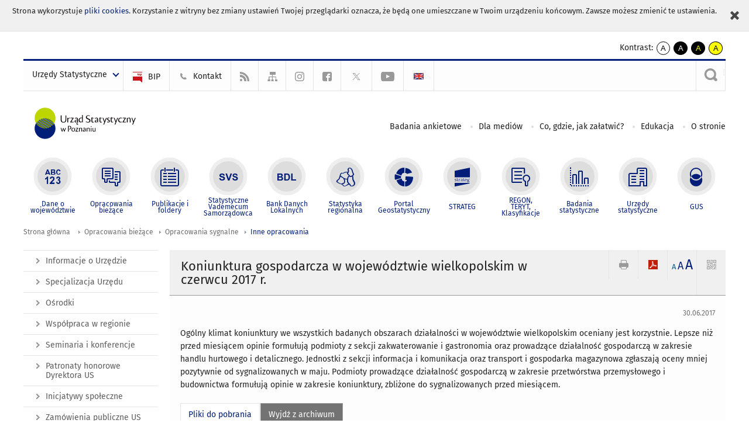

--- FILE ---
content_type: text/html; charset=utf-8
request_url: https://poznan.stat.gov.pl/opracowania-biezace/opracowania-sygnalne/inne-opracowania/koniunktura-gospodarcza-w-wojewodztwie-wielkopolskim-w-czerwcu-2017-r-,4,56.html
body_size: 16442
content:
<!DOCTYPE html>
<html lang="pl" class="desktop">
<head>
	<meta charset="UTF-8">
	<title>Urząd Statystyczny w Poznaniu / Opracowania bieżące / Opracowania sygnalne / Inne opracowania / Koniunktura gospodarcza w województwie wielkopolskim w czerwcu 2017 r.</title>
	<meta name="viewport" content="width=device-width, initial-scale=1.0">
	<meta name="author" content="GUS" />
				<meta property="og:site_name" content="poznan.stat.gov.pl"/>
	<meta property='og:locale' content='pl_pl' />
	<meta property="og:title" content="Koniunktura gospodarcza w województwie wielkopolskim w czerwcu 2017 r." />
	<meta property="og:type" content="article" />
	<meta property="og:url" content="https://poznan.stat.gov.pl/opracowania-biezace/opracowania-sygnalne/inne-opracowania/koniunktura-gospodarcza-w-wojewodztwie-wielkopolskim-w-czerwcu-2017-r-,4,56.html" />
	<meta property="og:image" content="https://poznan.stat.gov.pl/szablony/portalinformacyjny/images/logo.png" />
	<meta name="Robots" content="index, follow" />
	<script>var base_href = "/szablony/portalinformacyjny/";</script>
	<link href="/gfx/poznan/_thumbs/portalinformacyjny__1701948673_lVo.css" rel="stylesheet" type="text/css" />
	<script src="/gfx/poznan/_thumbs/portalinformacyjny__1565242942_lVo.js"></script>
	<script>
			//<![CDATA[
		var ajaxLinks = new Object();
		ajaxLinks.wyszukiwarka_solr_autocomplete = "/ajax/w4_TtVzCr6Wb7cyM26uf1peFkOTTUsW_odqZoY7ozYjYrw/?id_projektu=48&id_kategorii=1&lang=pl&polecane_strony=1";
	//]]>
</script>	<link href="/szablony/portalinformacyjny/styles/print.css" rel="stylesheet" type="text/css" media="print" />

	<link rel="shortcut icon" href="/szablony/portalinformacyjny/images/favicons/ustat/favicon.ico" type="image/x-icon" />
	<link rel="apple-touch-icon" href="/szablony/portalinformacyjny/images/favicons/ustat/apple-touch-icon.png" />
	<link rel="apple-touch-icon" sizes="57x57" href="/szablony/portalinformacyjny/images/favicons/ustat/apple-touch-icon-57x57.png" />
	<link rel="apple-touch-icon" sizes="72x72" href="/szablony/portalinformacyjny/images/favicons/ustat/apple-touch-icon-72x72.png" />
	<link rel="apple-touch-icon" sizes="114x114" href="/szablony/portalinformacyjny/images/favicons/ustat/apple-touch-icon-114x114.png" />
	<link rel="apple-touch-icon" sizes="144x144" href="/szablony/portalinformacyjny/images/favicons/ustat/apple-touch-icon-144x144.png" />
	<link rel="apple-touch-icon" sizes="57x57" href="/szablony/portalinformacyjny/images/favicons/ustat/apple-touch-icon-60x60.png" />
	<link rel="apple-touch-icon" sizes="72x72" href="/szablony/portalinformacyjny/images/favicons/ustat/apple-touch-icon-120x120.png" />
	<link rel="apple-touch-icon" sizes="114x114" href="/szablony/portalinformacyjny/images/favicons/ustat/apple-touch-icon-76x76.png" />
	<link rel="apple-touch-icon" sizes="144x144" href="/szablony/portalinformacyjny/images/favicons/ustat/apple-touch-icon-152x152.png" />

	<!--[if lt IE 9]>
		<script src="/szablony/portalinformacyjny/scripts/css3-mediaqueries.js"></script>
	<![endif]-->

		<!--[if IE]>
		<link rel="stylesheet" type="text/css" href="/szablony/portalinformacyjny/styles/ie.css" />
	<![endif]-->
	<!--[if lt IE 9]>
		<link rel="stylesheet" type="text/css" href="/szablony/portalinformacyjny/styles/ie8.css" />
	<![endif]-->
</head>
<!--[if IE 7]><body class="ie7 page lang-pl"><![endif]-->
<!--[if IE 8]><body class="ie8 page lang-pl"><![endif]-->
<!--[if IE 9]><body class="ie9 page lang-pl"><![endif]-->
<!--[if gt IE 9]><!--><body class="page lang-pl"><!--<![endif]-->
	<div id="polityka-ciastek" class="header-message"><input type="button" value="Zamknij" onclick="akceptujeCiastka()" title="Zamknij" />Strona wykorzystuje <a href="http://stat.gov.pl/polityka-prywatnosci/">pliki cookies</a>. Korzystanie z witryny bez zmiany ustawień Twojej przeglądarki oznacza, że będą one umieszczane w Twoim urządzeniu końcowym. Zawsze możesz zmienić te ustawienia.</div>
	

	<ul id="skipLinks" class="hide">
		<li><a href="#menu-squares" >Przejdź do menu głównego</a></li> 
		<li><a href="#content-href" >Przejdź do treści</a></li>
		<li><a href="#search-box" >Przejdź do wyszukiwarki</a></li>
		<li><a href="https://poznan.stat.gov.pl/mapa-serwisu/" >Przejdź do mapy strony</a></li>
	</ul>
	<div class="row">
		<div class="menu-popup">
					</div>
		<div>
			<div class="right">
    <span>Kontrast:</span>
    <div class="contrast_ng">
        <ul class="list-unstyled list-inline">
            <li><a class="black-white_ng" href="https://poznan.stat.gov.pl/opracowania-biezace/opracowania-sygnalne/inne-opracowania/koniunktura-gospodarcza-w-wojewodztwie-wielkopolskim-w-czerwcu-2017-r-,4,56.html?contrast=default"><span class="bg_ng" aria-hidden="true">A</span><span
                     class="sr-only">kontrast domyślny</span></a></li>
            <li><a class="white-black_ng" href="https://poznan.stat.gov.pl/opracowania-biezace/opracowania-sygnalne/inne-opracowania/koniunktura-gospodarcza-w-wojewodztwie-wielkopolskim-w-czerwcu-2017-r-,4,56.html?contrast=black-white"><span class="bg_ng" aria-hidden="true">A</span><span
                     class="sr-only">kontrast biały tekst na czarnym</span></a></li>
            <li><a class="yellow-black_ng" href="https://poznan.stat.gov.pl/opracowania-biezace/opracowania-sygnalne/inne-opracowania/koniunktura-gospodarcza-w-wojewodztwie-wielkopolskim-w-czerwcu-2017-r-,4,56.html?contrast=yellow-black"><span class="bg_ng" aria-hidden="true">A</span><span
                     class="sr-only">kontrast żółty tekst na czarnym</span></a></li>
             <li><a class="black-yellow_ng" href="https://poznan.stat.gov.pl/opracowania-biezace/opracowania-sygnalne/inne-opracowania/koniunktura-gospodarcza-w-wojewodztwie-wielkopolskim-w-czerwcu-2017-r-,4,56.html?contrast=black-yellow"><span class="bg_ng" aria-hidden="true">A</span><span
                     class="sr-only">kontrast czarny tekst na żółtym</span></a></li>
        </ul>
    </div>
</div>		</div>
	</div>
	<div class="row color-line print-disable">
		<div class="one color-1"></div>
		<div class="one color-2"></div>
		<div class="one color-3"></div>
		<div class="one color-4"></div>
		<div class="one color-5"></div>
		<div class="one color-6"></div>
		<div class="one color-7"></div>
		<div class="one color-8"></div>
		<div class="one color-9"></div>
		<div class="one color-10"></div>
	</div>
	<header class="row">
		<div class="row collapse gray-box print-disable top-bar">
			<div class="ten columns horizontal-menu">
				<div class="logo-us-rwd">
										<a href="https://poznan.stat.gov.pl" title="Urząd Statystyczny w Poznaniu">
						<img src="/szablony/portalinformacyjny/images/logo_poznan.svg" alt="Logo Urząd Statystyczny w Poznaniu">
						<span class="hide-text">Urząd Statystyczny w Poznaniu</span>
						</a>
										</div>
												<ul class="menu-top-left left us-drop ">
					<li class="button-dropdown urzedy-statystyczne-lista single" >
							<a href="javascript:void(0)" title="Urzędy Statystyczne" class="pos-1 dropdown-toggle-us" style=" ">
							<span class="menu-label">Urzędy Statystyczne</span>
			</a>							<ul class="dropdown-menu">
											<li class="us-bialystok first" >
							<a href="http://bialystok.stat.gov.pl/" title="US Białystok"  style="">
								US Białystok							</a>
						</li>
											<li class="us-bydgoszcz " >
							<a href="http://bydgoszcz.stat.gov.pl/" title="US Bydgoszcz"  style="">
								US Bydgoszcz							</a>
						</li>
											<li class="us-gdansk " >
							<a href="http://gdansk.stat.gov.pl/" title="US Gdańsk"  style="">
								US Gdańsk							</a>
						</li>
											<li class="us-katowice " >
							<a href="http://katowice.stat.gov.pl/" title="US Katowice"  style="">
								US Katowice							</a>
						</li>
											<li class="us-kielce " >
							<a href="http://kielce.stat.gov.pl/" title="US Kielce"  style="">
								US Kielce							</a>
						</li>
											<li class="us-krakow " >
							<a href="http://krakow.stat.gov.pl/" title="US Kraków"  style="">
								US Kraków							</a>
						</li>
											<li class="us-lublin " >
							<a href="http://lublin.stat.gov.pl/" title="US Lublin"  style="">
								US Lublin							</a>
						</li>
											<li class="us-lodz " >
							<a href="http://lodz.stat.gov.pl/" title="US Łódź"  style="">
								US Łódź							</a>
						</li>
											<li class="us-olsztyn " >
							<a href="http://olsztyn.stat.gov.pl/" title="US Olsztyn"  style="">
								US Olsztyn							</a>
						</li>
											<li class="us-opole " >
							<a href="http://opole.stat.gov.pl/" title="US Opole"  style="">
								US Opole							</a>
						</li>
											<li class="us-poznan " >
							<a href="http://poznan.stat.gov.pl/" title="US Poznań"  style="">
								US Poznań							</a>
						</li>
											<li class="us-rzeszow " >
							<a href="http://rzeszow.stat.gov.pl/" title="US Rzeszów"  style="">
								US Rzeszów							</a>
						</li>
											<li class="us-szczecin " >
							<a href="http://szczecin.stat.gov.pl/" title="US Szczecin"  style="">
								US Szczecin							</a>
						</li>
											<li class="us-warszawa " >
							<a href="http://warszawa.stat.gov.pl/" title="US Warszawa"  style="">
								US Warszawa							</a>
						</li>
											<li class="us-wroclaw " >
							<a href="http://wroclaw.stat.gov.pl/" title="US Wrocław"  style="">
								US Wrocław							</a>
						</li>
											<li class="us-zielona-gora last" >
							<a href="http://zielonagora.stat.gov.pl/" title="US Zielona Góra"  style="">
								US Zielona Góra							</a>
						</li>
									</ul>
					</li>
			</ul>													<ul class="menu-top-left menu-top-bip left">
									<li class="bip first" >
							<a href="https://bip.stat.gov.pl/urzad-statystyczny-w-poznaniu/" title="BIP" class="pos-1" style=" ">
												<span class="icon guseo_bip" style=""></span>
					<span class="disabled-790 menu-label ml-5">BIP</span>
							</a>					</li>
					<li class="kontakt " >
							<a href="/kontakt/" title="Kontakt" class="pos-2" style=" ">
												<span class="icon guseo_t1" style=""></span>
					<span class="disabled-790 menu-label ml-5">Kontakt</span>
							</a>					</li>
					<li class="hide-label rss " >
							<a href="/rss/" title="RSS" class="pos-3" style=" ">
												<span class="icon guseo_t2" style=""></span>
					<span class="disabled-790 menu-label ml-5">RSS</span>
							</a>					</li>
					<li class="hide-label mapa-serwisu " >
							<a href="/mapa-serwisu/" title="Mapa serwisu" class="pos-4" style=" ">
												<span class="icon guseo_t3" style=""></span>
					<span class="disabled-790 menu-label ml-5">Mapa serwisu</span>
							</a>					</li>
					<li class="hide-label  " >
							<a href="https://www.instagram.com/gus_stat/" target="_blank" title="profil GUS na Instagramie" class="pos-5" style=" ">
												<span class="icon guseo_instagram" style=""></span>
					<span class="disabled-790 menu-label ml-5">profil GUS na Instagramie</span>
							</a>					</li>
					<li class="hide-label facebook " >
							<a href="https://www.facebook.com/PoznanSTAT/" target="_blank" title="Facebook" class="pos-6" style=" ">
												<span class="icon guseo_fb" style=""></span>
					<span class="disabled-790 menu-label ml-5">Facebook</span>
							</a>					</li>
					<li class="hide-label twitter " >
							<a href="https://x.com/Poznan_STAT" target="_blank" title="X" class="pos-7" style=" color: #999999;">
												<span class="icon twitter-x" style="color: #999999;"></span>
					<span class="disabled-790 menu-label ml-5">X</span>
							</a>					</li>
					<li class="hide-label youtube last" >
							<a href="https://youtube.com/@UrzadStatystycznywPoznaniu" target="_blank" title="YouTube" class="pos-8" style=" ">
												<span class="icon guseo_youtube" style=""></span>
					<span class="disabled-790 menu-label ml-5">YouTube</span>
							</a>					</li>
																					<li>
								<a href="/en/" title="English" class="en">
									<img src="/szablony/portalinformacyjny/images/flagi/flaga_en.gif" width="21" height="15" alt="English" />
								</a>
							</li>
																</ul>
													<div class="search-bar"><form 
	name="wyszukiwarka_2" 
	action="/wyszukiwarka/szukaj.html" 
	method="post" 
	id="search-box"
>
	<label for="search-block-2">
		<a href="javascript: void(0);" class="search-ico" onclick="showSearchBar(this.parentElement);" title="Wyszukiwarka"><span class="sr-only">Wyszukiwarka</span></a>
	</label>
	<div class="search-block jq-search-block"><div>
		<input
			type="text" 
			name="query" 
			value=""
			placeholder="Tu wpisz szukaną frazę..."
			maxlength="128" 
			accesskey="4"
			class="text-input jq-solr-query"
			id="search-block-2"
		/> 
		
		
		
	</div></div>
	<input type="submit" value="Szukaj" class="submit button-gray three">
			<div class="autocomplete-box display-none">
			<div class="autocomplete"></div>
			<a href="/wyszukiwarka/szukaj.html" class="button-gray-micro right mb-15 mr-15">Wyszukiwanie zaawansowane</a>
		</div>
		<script src="/szablony/portalinformacyjny/scripts/solr.js" defer async></script>
	</form></div>
							</div>
		</div>
		<div class="row collapse logo-row">
			<div class="four columns right-padding">
				<div class="logo-us">
										<a href="https://poznan.stat.gov.pl" title="Urząd Statystyczny w Poznaniu">
													<img src="/szablony/portalinformacyjny/images/logo_poznan.svg" alt="Logo Urząd Statystyczny w Poznaniu">
												<span class="site-name"></span>
					</a>
									</div>
			</div>
			<div class="six columns left-padding horizontal-menu print-disable" id="menu-top">
									<div class="block js-tab ">
	<ul class="menu">
					<li class="badania-ankietowe first">
							<a href="/badania-ankietowe/" title="Badania ankietowe"  style="">
					Badania ankietowe				</a>
					</li>
			<li class="dla-mediow ">
							<a href="/dla-mediow/" title="Dla mediów"  style="">
					Dla mediów				</a>
					</li>
			<li class="co-gdzie-jak-zalatwic ">
							<a href="/co-gdzie-jak-zalatwic/" title="Co, gdzie, jak załatwić?"  style="">
					Co, gdzie, jak załatwić?				</a>
					</li>
			<li class="edukacja-statystyczna ">
							<a href="/edukacja-statystyczna/" title="Edukacja"  style="">
					Edukacja				</a>
					</li>
			<li class="o-stronie last">
							<a href="/o-stronie/" title="O stronie"  style="">
					O stronie				</a>
					</li>
		</ul>
</div>								<a href="#" class="phome-menu-button">Menu</a>
			</div>
		</div>
		<div class="row collapse print-disable">
			<div id="menu-top-rwd">
				<h2 class="titleRWD display-none">Menu główne</h2>
				<a href="#" class="phome-menu-button">Menu</a>
			</div>


			<div class="ten horizontal-menu" id="menu-squares">
									<div class="block js-tab active-menu">
	<ul class="menu">
						<li class="menu-poz-1  dane-o-wojewodztwie first">
							<a onClick="ga('send', 'event', 'KlikMenuKafelek', 'Dane o województwie');" href="/dane-o-wojewodztwie/" title="Dane o województwie"  style="background: #FFFFFF; color: #001D77;">
					<span class="icon">
							<span class="icon-bg">
								<span class="guseo_l_gus white"></span>
								<span class="guseo_l_gus color" style="color: #FFFFFF;"></span>
							</span>
					</span>
					<span class="menu-label">
						<span>
							Dane o województwie						</span>
					</span>
				</a>
					</li>
					<li class="menu-poz-2  opracowania-biezace ">
							<a onClick="ga('send', 'event', 'KlikMenuKafelek', 'Opracowania bieżące');" href="/opracowania-biezace/" title="Opracowania bieżące" class="active" style="background: #FFFFFF; color: #001D77;">
					<span class="icon">
							<span class="icon-bg">
								<span class="guseo_b_ustat white"></span>
								<span class="guseo_b_ustat color" style="color: #FFFFFF;"></span>
							</span>
					</span>
					<span class="menu-label">
						<span>
							Opracowania bieżące						</span>
					</span>
				</a>
					</li>
					<li class="menu-poz-3  publikacje-i-foldery ">
							<a onClick="ga('send', 'event', 'KlikMenuKafelek', 'Publikacje i foldery');" href="/publikacje-i-foldery/" title="Publikacje i foldery"  style="background: #FFFFFF; color: #001D77;">
					<span class="icon">
							<span class="icon-bg">
								<span class="guseo_c_ustat white"></span>
								<span class="guseo_c_ustat color" style="color: #FFFFFF;"></span>
							</span>
					</span>
					<span class="menu-label">
						<span>
							Publikacje i foldery						</span>
					</span>
				</a>
					</li>
					<li class="menu-poz-4  statystyczne-vademecum-samorzadowca ">
							<a onClick="ga('send', 'event', 'KlikMenuKafelek', 'Statystyczne Vademecum Samorządowca');" href="https://svs.stat.gov.pl/?id=15" title="Statystyczne Vademecum Samorządowca"  style="background: #FFFFFF; color: #001D77;">
					<span class="icon">
							<span class="icon-bg">
								<span class="guseo_d_ustat white"></span>
								<span class="guseo_d_ustat color" style="color: #FFFFFF;"></span>
							</span>
					</span>
					<span class="menu-label">
						<span>
							Statystyczne Vademecum Samorządowca						</span>
					</span>
				</a>
					</li>
					<li class="menu-poz-5  bank-danych-lokalnych ">
							<a onClick="ga('send', 'event', 'KlikMenuKafelek', 'Bank Danych Lokalnych');" href="https://bdl.stat.gov.pl/bdl/start?lang=pl" target="_blank" title="Bank Danych Lokalnych"  style="background: #FFFFFF; color: #001D77;">
					<span class="icon">
							<span class="icon-bg">
								<span class="guseo_e_ustat white"></span>
								<span class="guseo_e_ustat color" style="color: #FFFFFF;"></span>
							</span>
					</span>
					<span class="menu-label">
						<span>
							Bank Danych Lokalnych						</span>
					</span>
				</a>
					</li>
					<li class="menu-poz-6  statystyka-regionalna ">
							<a onClick="ga('send', 'event', 'KlikMenuKafelek', 'Statystyka regionalna');" href="http://stat.gov.pl/statystyka-regionalna/" target="_blank" title="Statystyka regionalna"  style="background: #FFFFFF; color: #001D77;">
					<span class="icon">
							<span class="icon-bg">
								<span class="guseo_f_ustat white"></span>
								<span class="guseo_f_ustat color" style="color: #FFFFFF;"></span>
							</span>
					</span>
					<span class="menu-label">
						<span>
							Statystyka regionalna						</span>
					</span>
				</a>
					</li>
					<li class="menu-poz-7  portal-geostatystyczny ">
							<a onClick="ga('send', 'event', 'KlikMenuKafelek', 'Portal Geostatystyczny');" href="https://portal.geo.stat.gov.pl/" target="_blank" title="Portal Geostatystyczny"  style="background: #FFFFFF; color: #001D77;">
					<span class="icon">
							<span class="icon-bg">
								<span class="guseo_f_gus white"></span>
								<span class="guseo_f_gus color" style="color: #FFFFFF;"></span>
							</span>
					</span>
					<span class="menu-label">
						<span>
							Portal Geostatystyczny						</span>
					</span>
				</a>
					</li>
					<li class="menu-poz-8  strateg ">
							<a onClick="ga('send', 'event', 'KlikMenuKafelek', 'STRATEG');" href="http://strateg.stat.gov.pl/" target="_blank" title="STRATEG"  style="background: #FFFFFF; color: #001D77;">
					<span class="icon">
							<span class="icon-bg">
								<span class="guseo_e_gus white"></span>
								<span class="guseo_e_gus color" style="color: #FFFFFF;"></span>
							</span>
					</span>
					<span class="menu-label">
						<span>
							STRATEG						</span>
					</span>
				</a>
					</li>
					<li class="menu-poz-9  mregonteryt ">
							<a onClick="ga('send', 'event', 'KlikMenuKafelek', 'REGON, <br>TERYT, <br>Klasyfikacje');" href="/mregonteryt/" title="REGON, TERYT, Klasyfikacje"  style="background: #FFFFFF; color: #001D77;">
					<span class="icon">
							<span class="icon-bg">
								<span class="guseo_i_ustat white"></span>
								<span class="guseo_i_ustat color" style="color: #FFFFFF;"></span>
							</span>
					</span>
					<span class="menu-label">
						<span>
							REGON, <br>TERYT, <br>Klasyfikacje						</span>
					</span>
				</a>
					</li>
					<li class="menu-poz-10  sprawozdawczosc ">
							<a onClick="ga('send', 'event', 'KlikMenuKafelek', 'Badania statystyczne');" href="https://stat.gov.pl/badania-statystyczne/" target="_blank" title="Badania statystyczne"  style="background: #FFFFFF; color: #001D77;">
					<span class="icon">
							<span class="icon-bg">
								<span class="guseo_j_gus white"></span>
								<span class="guseo_j_gus color" style="color: #FFFFFF;"></span>
							</span>
					</span>
					<span class="menu-label">
						<span>
							Badania statystyczne						</span>
					</span>
				</a>
					</li>
					<li class="menu-poz-11  urzedy-statystyczne ">
							<a onClick="ga('send', 'event', 'KlikMenuKafelek', 'Urzędy statystyczne');" href="http://stat.gov.pl/urzedy-statystyczne/" target="_blank" title="Urzędy statystyczne"  style="background: #FFFFFF; color: #001D77;">
					<span class="icon">
							<span class="icon-bg">
								<span class="guseo_k_ustat white"></span>
								<span class="guseo_k_ustat color" style="color: #FFFFFF;"></span>
							</span>
					</span>
					<span class="menu-label">
						<span>
							Urzędy statystyczne						</span>
					</span>
				</a>
					</li>
					<li class="menu-poz-12  gus last">
							<a onClick="ga('send', 'event', 'KlikMenuKafelek', 'GUS');" href="http://stat.gov.pl" target="_blank" title="GUS"  style="background: #FFFFFF; color: #001D77;">
					<span class="icon">
							<span class="icon-bg">
								<span class="guseo_new18 white"></span>
								<span class="guseo_new18 color" style="color: #FFFFFF;"></span>
							</span>
					</span>
					<span class="menu-label">
						<span>
							GUS						</span>
					</span>
				</a>
					</li>
				</ul>
</div>								<div class="clear"></div>
			</div>
		</div>
	</header>

	<section class="row collapse breadcrumbs print-disable">
		<h2 class="hide">Ścieżka</h2>
		<div class="ten columns">
			<div class="breadcrumbs">
	<a href="https://poznan.stat.gov.pl" title="Strona główna" class="home">
		Strona główna	</a>
	
	<a href="/opracowania-biezace/" title="Opracowania bieżące">Opracowania bieżące</a><a href="/opracowania-biezace/opracowania-sygnalne/" title="Opracowania sygnalne">Opracowania sygnalne</a><a href="/opracowania-biezace/opracowania-sygnalne/inne-opracowania/" title="Inne opracowania">Inne opracowania</a></div>		</div>
	</section>

	<section class="row collapse  hidden-zone-4 hidden-zone-5 hidden-zone-6 hidden-zone-7 hidden-zone-8 hidden-zone-16 hidden-zone-30 hidden-zone-31 hidden-zone-32 hidden-zone-33" id="content-href">
		<div class="eight columns left-padding page-content right" id="txt">
			<a href="#" class="menu-rwd-button content-menu display-none">Menu</a>
<div class="module">
	<article class="news-module">
	<header class="header-block">
		<h2 class="title">
			Koniunktura gospodarcza w województwie wielkopolskim w czerwcu 2017 r.		</h2>
		<a href="javascript:void(0);" title="Pokaż QR Code" class="query-code jq-auto-height" data-url="https://poznan.stat.gov.pl/opracowania-biezace/opracowania-sygnalne/inne-opracowania/koniunktura-gospodarcza-w-wojewodztwie-wielkopolskim-w-czerwcu-2017-r-,4,56.html">
	<img src="/szablony/portalinformacyjny/images/qcode-ico.png" width="16" height="16" alt="Pokaż QR Code" />
</a>

<span id="jq_font_change" class="header-button-box">
	<a href="javascript:void(0);" onclick="changeFontSize(1, this);" class="small-font active" data-font="small" title="Mała czcionka">A</a>
	<a href="javascript:void(0);" onclick="changeFontSize(1.3, this);" class="default-font" data-font="medium" title="Średnia czcionka">A</a>
	<a href="javascript:void(0);" onclick="changeFontSize(1.6, this);" class="big-font" data-font="large" title="Duża czcionka">A</a>
</span>

	<a href="#" title="pobierz stronę jako plik pdf" onclick="javascript: self.open('https://poznan.stat.gov.pl/opracowania-biezace/opracowania-sygnalne/inne-opracowania/koniunktura-gospodarcza-w-wojewodztwie-wielkopolskim-w-czerwcu-2017-r-,4,56.html?pdf=1');" class="print-pdf">
		<img src="/szablony/portalinformacyjny/images/pdf-ico.png" width="16" height="16" alt="pobierz stronę jako plik pdf" />
	</a>
<a href="#" title="Drukuj" onclick="javascript: window.print();" class="print">
	<img src="/szablony/portalinformacyjny/images/print-ico.png" width="16" height="16" alt="Drukuj" />
</a>	</header>

	<section class="gray-box block-content">
		<div class="date right">
			30.06.2017		</div>
		<div class="clear"></div>

		<p>Ogólny klimat koniunktury we wszystkich badanych obszarach działalności w województwie wielkopolskim oceniany jest korzystnie. Lepsze niż przed miesiącem opinie formułują podmioty z sekcji zakwaterowanie i gastronomia oraz prowadzące działalność gospodarczą w zakresie handlu hurtowego i detalicznego. Jednostki z sekcji informacja i komunikacja oraz transport i gospodarka magazynowa zgłaszają oceny mniej pozytywnie od sygnalizowanych w maju. Podmioty prowadzące działalność gospodarczą w zakresie przetwórstwa przemysłowego i budownictwa formułują opinie w zakresie koniunktury, zbliżone do sygnalizowanych przed miesiącem.</p>
		<div class="clear-all"></div>
		
		<div class="margin-bottom">
			<a id="archive"></a>
			<div id="article-text" class="jq-generate-tabs">
					<div class="files js-tab">
<!--
		<a href="http://get.adobe.com/reader/" class="reader-icon right ml-5" title="Pobierz Adobe® Reader®">
			Pobierz Adobe® Reader®		</a>
		<a href="http://www.microsoft.com/pl-pl/download/details.aspx?id=4" class="word-viewer-icon right ml-5" title="Pobierz Word Viewer">
			Pobierz Word Viewer		</a>
		<a href="http://www.microsoft.com/pl-pl/download/details.aspx?id=10" class="excel-viewer-icon right ml-5" title="Pobierz Excel Viewer">
			Pobierz Excel Viewer		</a>
		<a href="http://www.microsoft.com/pl-pl/download/details.aspx?id=6" class="powerpoint-viewer-icon right ml-5" title="Pobierz PowerPoint Viewer">
			Pobierz PowerPoint Viewer		</a>

		<span class="files-download-desc right">Pobierz darmowe oprogramowanie do przeglądania plików:</span>
-->
		<div class="clear"></div>

					<h2>
				Pliki do pobrania			</h2>
											
				<div class="file">
					<div class="file-icons">
						
						<img src="/szablony/portalinformacyjny/images/mimetypes/pdf.gif" alt="Koniunktura gospodarcza w województwie wielkopolskim w czerwcu 2017 r. Plik w formacie PDF ..." class="icon" />
					</div>
					<div class="file-text">
												
						<a onClick="ga('send', 'event', 'Pobranie PDF', 'Click', 'Koniunktura gospodarcza w województwie wielkopolskim w czerwcu 2017 r. Plik w formacie PDF');" href="/download/gfx/poznan/pl/defaultaktualnosci/740/4/56/1/koniunktura_06_2017.pdf" title="Koniunktura gospodarcza w województwie wielkopolskim w czerwcu 2017 r. Plik w formacie PDF">
							Koniunktura gospodarcza w województwie wielkopolskim w czerwcu 2017 r. Plik w formacie PDF						</a>
																			<span class="size">
								0.78 MB							</span>
											</div>
					<div class="clear"></div>
				</div>
						</div>
					<div class="files js-tab archive">
			<h2 data-name="archive" href="/opracowania-biezace/opracowania-sygnalne/inne-opracowania/koniunktura-gospodarcza-w-wojewodztwie-wielkopolskim-w-pazdzierniku-2025-r-,4,158.html">
			Wyjdź z archiwum		</h2>
		<div class="jq-generate-tabs article-archive">
					<div class="js-tab">
			<h2>2025</h2>
							<div class="file ">
                    					<a href="/opracowania-biezace/opracowania-sygnalne/inne-opracowania/koniunktura-gospodarcza-w-wojewodztwie-wielkopolskim-w-pazdzierniku-2025-r-,4,158.html" title="Koniunktura gospodarcza w województwie wielkopolskim w październiku 2025 r.">
																			<span class="current qtip-obj" title="Aktualna wersja informacji"></span>
												Koniunktura gospodarcza w województwie wielkopolskim w październiku 2025 r.                        					</a>
				</div>
							<div class="file ">
                    					<a href="/opracowania-biezace/opracowania-sygnalne/inne-opracowania/koniunktura-gospodarcza-w-wojewodztwie-wielkopolskim-we-wrzesniu-2025-r-,4,157.html" title="Koniunktura gospodarcza w województwie wielkopolskim we wrześniu 2025 r.">
																		Koniunktura gospodarcza w województwie wielkopolskim we wrześniu 2025 r.                        					</a>
				</div>
							<div class="file ">
                    					<a href="/opracowania-biezace/opracowania-sygnalne/inne-opracowania/koniunktura-gospodarcza-w-wojewodztwie-wielkopolskim-w-sierpniu-2025-r-,4,156.html" title="Koniunktura gospodarcza w województwie wielkopolskim w sierpniu 2025 r.">
																		Koniunktura gospodarcza w województwie wielkopolskim w sierpniu 2025 r.                        					</a>
				</div>
							<div class="file ">
                    					<a href="/opracowania-biezace/opracowania-sygnalne/inne-opracowania/koniunktura-gospodarcza-w-wojewodztwie-wielkopolskim-w-lipcu-2025-r-,4,154.html" title="Koniunktura gospodarcza w województwie wielkopolskim w lipcu 2025 r.">
																		Koniunktura gospodarcza w województwie wielkopolskim w lipcu 2025 r.                        					</a>
				</div>
							<div class="file ">
                    					<a href="/opracowania-biezace/opracowania-sygnalne/inne-opracowania/koniunktura-gospodarcza-w-wojewodztwie-wielkopolskim-w-czerwcu-2025-r-,4,153.html" title="Koniunktura gospodarcza w województwie wielkopolskim w czerwcu 2025 r.">
																		Koniunktura gospodarcza w województwie wielkopolskim w czerwcu 2025 r.                        					</a>
				</div>
							<div class="file ">
                    					<a href="/opracowania-biezace/opracowania-sygnalne/inne-opracowania/koniunktura-gospodarcza-w-wojewodztwie-wielkopolskim-w-maju-2025-r-,4,152.html" title="Koniunktura gospodarcza w województwie wielkopolskim w maju 2025 r.">
																		Koniunktura gospodarcza w województwie wielkopolskim w maju 2025 r.                        					</a>
				</div>
							<div class="file ">
                    					<a href="/opracowania-biezace/opracowania-sygnalne/inne-opracowania/koniunktura-gospodarcza-w-wojewodztwie-wielkopolskim-w-kwietniu-2025-r-,4,151.html" title="Koniunktura gospodarcza w województwie wielkopolskim w kwietniu 2025 r.">
																		Koniunktura gospodarcza w województwie wielkopolskim w kwietniu 2025 r.                        					</a>
				</div>
							<div class="file ">
                    					<a href="/opracowania-biezace/opracowania-sygnalne/inne-opracowania/koniunktura-gospodarcza-w-wojewodztwie-wielkopolskim-w-marcu-2025-r-,4,150.html" title="Koniunktura gospodarcza w województwie wielkopolskim w marcu 2025 r.">
																		Koniunktura gospodarcza w województwie wielkopolskim w marcu 2025 r.                        					</a>
				</div>
							<div class="file ">
                    					<a href="/opracowania-biezace/opracowania-sygnalne/inne-opracowania/koniunktura-gospodarcza-w-wojewodztwie-wielkopolskim-w-lutym-2025-r-,4,149.html" title="Koniunktura gospodarcza w województwie wielkopolskim w lutym 2025 r.">
																		Koniunktura gospodarcza w województwie wielkopolskim w lutym 2025 r.                        					</a>
				</div>
							<div class="file ">
                    					<a href="/opracowania-biezace/opracowania-sygnalne/inne-opracowania/koniunktura-gospodarcza-w-wojewodztwie-wielkopolskim-w-styczniu-2025-r-,4,148.html" title="Koniunktura gospodarcza w województwie wielkopolskim w styczniu 2025 r.">
																		Koniunktura gospodarcza w województwie wielkopolskim w styczniu 2025 r.                        					</a>
				</div>
						</div>
					<div class="js-tab">
			<h2>2024</h2>
							<div class="file ">
                    					<a href="/opracowania-biezace/opracowania-sygnalne/inne-opracowania/koniunktura-gospodarcza-w-wojewodztwie-wielkopolskim-w-grudniu-2024-r-,4,147.html" title="Koniunktura gospodarcza w województwie wielkopolskim w grudniu 2024 r.">
																		Koniunktura gospodarcza w województwie wielkopolskim w grudniu 2024 r.                        					</a>
				</div>
							<div class="file ">
                    					<a href="/opracowania-biezace/opracowania-sygnalne/inne-opracowania/koniunktura-gospodarcza-w-wojewodztwie-wielkopolskim-w-listopadzie-2024-r-,4,146.html" title="Koniunktura gospodarcza w województwie wielkopolskim w listopadzie 2024 r.">
																		Koniunktura gospodarcza w województwie wielkopolskim w listopadzie 2024 r.                        					</a>
				</div>
							<div class="file ">
                    					<a href="/opracowania-biezace/opracowania-sygnalne/inne-opracowania/koniunktura-gospodarcza-w-wojewodztwie-wielkopolskim-w-pazdzierniku-2024-r-,4,145.html" title="Koniunktura gospodarcza w województwie wielkopolskim w październiku 2024 r.">
																		Koniunktura gospodarcza w województwie wielkopolskim w październiku 2024 r.                        					</a>
				</div>
							<div class="file ">
                    					<a href="/opracowania-biezace/opracowania-sygnalne/inne-opracowania/koniunktura-gospodarcza-w-wojewodztwie-wielkopolskim-we-wrzesniu-2024-r-,4,144.html" title="Koniunktura gospodarcza w województwie wielkopolskim we wrześniu 2024 r.">
																		Koniunktura gospodarcza w województwie wielkopolskim we wrześniu 2024 r.                        					</a>
				</div>
							<div class="file ">
                    					<a href="/opracowania-biezace/opracowania-sygnalne/inne-opracowania/koniunktura-gospodarcza-w-wojewodztwie-wielkopolskim-w-sierpniu-2024-r-,4,143.html" title="Koniunktura gospodarcza w województwie wielkopolskim w sierpniu 2024 r.">
																		Koniunktura gospodarcza w województwie wielkopolskim w sierpniu 2024 r.                        					</a>
				</div>
							<div class="file ">
                    					<a href="/opracowania-biezace/opracowania-sygnalne/inne-opracowania/koniunktura-gospodarcza-w-wojewodztwie-wielkopolskim-w-lipcu-2024-r-,4,142.html" title="Koniunktura gospodarcza w województwie wielkopolskim w lipcu 2024 r.">
																		Koniunktura gospodarcza w województwie wielkopolskim w lipcu 2024 r.                        					</a>
				</div>
							<div class="file ">
                    					<a href="/opracowania-biezace/opracowania-sygnalne/inne-opracowania/koniunktura-gospodarcza-w-wojewodztwie-wielkopolskim-w-czerwcu-2024-r-,4,141.html" title="Koniunktura gospodarcza w województwie wielkopolskim w czerwcu 2024 r.">
																		Koniunktura gospodarcza w województwie wielkopolskim w czerwcu 2024 r.                        					</a>
				</div>
							<div class="file ">
                    					<a href="/opracowania-biezace/opracowania-sygnalne/inne-opracowania/koniunktura-gospodarcza-w-wojewodztwie-wielkopolskim-w-maju-2024-r-,4,140.html" title="Koniunktura gospodarcza w województwie wielkopolskim w maju 2024 r.">
																		Koniunktura gospodarcza w województwie wielkopolskim w maju 2024 r.                        					</a>
				</div>
							<div class="file ">
                    					<a href="/opracowania-biezace/opracowania-sygnalne/inne-opracowania/koniunktura-gospodarcza-w-wojewodztwie-wielkopolskim-w-kwietniu-2024-r-,4,139.html" title="Koniunktura gospodarcza w województwie wielkopolskim w kwietniu 2024 r.">
																		Koniunktura gospodarcza w województwie wielkopolskim w kwietniu 2024 r.                        					</a>
				</div>
							<div class="file ">
                    					<a href="/opracowania-biezace/opracowania-sygnalne/inne-opracowania/koniunktura-gospodarcza-w-wojewodztwie-wielkopolskim-w-marcu-2024-r-,4,138.html" title="Koniunktura gospodarcza w województwie wielkopolskim w marcu 2024 r.">
																		Koniunktura gospodarcza w województwie wielkopolskim w marcu 2024 r.                        					</a>
				</div>
							<div class="file ">
                    					<a href="/opracowania-biezace/opracowania-sygnalne/inne-opracowania/koniunktura-gospodarcza-w-wojewodztwie-wielkopolskim-w-lutym-2024-r-,4,137.html" title="Koniunktura gospodarcza w województwie wielkopolskim w lutym 2024 r.">
																		Koniunktura gospodarcza w województwie wielkopolskim w lutym 2024 r.                        					</a>
				</div>
							<div class="file ">
                    					<a href="/opracowania-biezace/opracowania-sygnalne/inne-opracowania/koniunktura-gospodarcza-w-wojewodztwie-wielkopolskim-w-styczniu-2024-r-,4,136.html" title="Koniunktura gospodarcza w województwie wielkopolskim w styczniu 2024 r.">
																		Koniunktura gospodarcza w województwie wielkopolskim w styczniu 2024 r.                        					</a>
				</div>
						</div>
					<div class="js-tab">
			<h2>2023</h2>
							<div class="file ">
                    					<a href="/opracowania-biezace/opracowania-sygnalne/inne-opracowania/koniunktura-gospodarcza-w-wojewodztwie-wielkopolskim-w-grudniu-2023-r-,4,135.html" title="Koniunktura gospodarcza w województwie wielkopolskim w grudniu 2023 r.">
																		Koniunktura gospodarcza w województwie wielkopolskim w grudniu 2023 r.                        					</a>
				</div>
							<div class="file ">
                    					<a href="/opracowania-biezace/opracowania-sygnalne/inne-opracowania/koniunktura-gospodarcza-w-wojewodztwie-wielkopolskim-w-listopadzie-2023-r-,4,134.html" title="Koniunktura gospodarcza w województwie wielkopolskim w listopadzie 2023 r.">
																		Koniunktura gospodarcza w województwie wielkopolskim w listopadzie 2023 r.                        					</a>
				</div>
							<div class="file ">
                    					<a href="/opracowania-biezace/opracowania-sygnalne/inne-opracowania/koniunktura-gospodarcza-w-wojewodztwie-wielkopolskim-w-pazdzierniku-2023-r-,4,133.html" title="Koniunktura gospodarcza w województwie wielkopolskim w październiku 2023 r.">
																		Koniunktura gospodarcza w województwie wielkopolskim w październiku 2023 r.                        					</a>
				</div>
							<div class="file ">
                    					<a href="/opracowania-biezace/opracowania-sygnalne/inne-opracowania/koniunktura-gospodarcza-w-wojewodztwie-wielkopolskim-we-wrzesniu-2023-r-,4,132.html" title="Koniunktura gospodarcza w województwie wielkopolskim we wrześniu 2023 r.">
																		Koniunktura gospodarcza w województwie wielkopolskim we wrześniu 2023 r.                        					</a>
				</div>
							<div class="file ">
                    					<a href="/opracowania-biezace/opracowania-sygnalne/inne-opracowania/koniunktura-gospodarcza-w-wojewodztwie-wielkopolskim-w-sierpniu-2023-r-,4,131.html" title="Koniunktura gospodarcza w województwie wielkopolskim w sierpniu 2023 r.">
																		Koniunktura gospodarcza w województwie wielkopolskim w sierpniu 2023 r.                        					</a>
				</div>
							<div class="file ">
                    					<a href="/opracowania-biezace/opracowania-sygnalne/inne-opracowania/koniunktura-gospodarcza-w-wojewodztwie-wielkopolskim-w-lipcu-2023-r-,4,130.html" title="Koniunktura gospodarcza w województwie wielkopolskim w lipcu 2023 r.">
																		Koniunktura gospodarcza w województwie wielkopolskim w lipcu 2023 r.                        					</a>
				</div>
							<div class="file ">
                    					<a href="/opracowania-biezace/opracowania-sygnalne/inne-opracowania/koniunktura-gospodarcza-w-wojewodztwie-wielkopolskim-w-czerwcu-2023-r-,4,129.html" title="Koniunktura gospodarcza w województwie wielkopolskim w czerwcu 2023 r.">
																		Koniunktura gospodarcza w województwie wielkopolskim w czerwcu 2023 r.                        					</a>
				</div>
							<div class="file ">
                    					<a href="/opracowania-biezace/opracowania-sygnalne/inne-opracowania/koniunktura-gospodarcza-w-wojewodztwie-wielkopolskim-w-maju-2023-r-,4,128.html" title="Koniunktura gospodarcza w województwie wielkopolskim w maju 2023 r.">
																		Koniunktura gospodarcza w województwie wielkopolskim w maju 2023 r.                        					</a>
				</div>
							<div class="file ">
                    					<a href="/opracowania-biezace/opracowania-sygnalne/inne-opracowania/koniunktura-gospodarcza-w-wojewodztwie-wielkopolskim-w-kwietniu-2023-r-,4,127.html" title="Koniunktura gospodarcza w województwie wielkopolskim w kwietniu 2023 r.">
																		Koniunktura gospodarcza w województwie wielkopolskim w kwietniu 2023 r.                        					</a>
				</div>
							<div class="file ">
                    					<a href="/opracowania-biezace/opracowania-sygnalne/inne-opracowania/koniunktura-gospodarcza-w-wojewodztwie-wielkopolskim-w-marcu-2023-r-,4,126.html" title="Koniunktura gospodarcza w województwie wielkopolskim w marcu 2023 r.">
																		Koniunktura gospodarcza w województwie wielkopolskim w marcu 2023 r.                        					</a>
				</div>
							<div class="file ">
                    					<a href="/opracowania-biezace/opracowania-sygnalne/inne-opracowania/koniunktura-gospodarcza-w-wojewodztwie-wielkopolskim-w-lutym-2023-r-,4,125.html" title="Koniunktura gospodarcza w województwie wielkopolskim w lutym 2023 r.">
																		Koniunktura gospodarcza w województwie wielkopolskim w lutym 2023 r.                        					</a>
				</div>
							<div class="file ">
                    					<a href="/opracowania-biezace/opracowania-sygnalne/inne-opracowania/koniunktura-gospodarcza-w-wojewodztwie-wielkopolskim-w-styczniu-2023-r-,4,124.html" title="Koniunktura gospodarcza w województwie wielkopolskim w styczniu 2023 r.">
																		Koniunktura gospodarcza w województwie wielkopolskim w styczniu 2023 r.                        					</a>
				</div>
						</div>
					<div class="js-tab">
			<h2>2022</h2>
							<div class="file ">
                    					<a href="/opracowania-biezace/opracowania-sygnalne/inne-opracowania/koniunktura-gospodarcza-w-wojewodztwie-wielkopolskim-w-grudniu-2022-r-,4,123.html" title="Koniunktura gospodarcza w województwie wielkopolskim w grudniu 2022 r.">
																		Koniunktura gospodarcza w województwie wielkopolskim w grudniu 2022 r.                        					</a>
				</div>
							<div class="file ">
                    					<a href="/opracowania-biezace/opracowania-sygnalne/inne-opracowania/koniunktura-gospodarcza-w-wojewodztwie-wielkopolskim-w-listopadzie-2022-r-,4,122.html" title="Koniunktura gospodarcza w województwie wielkopolskim w listopadzie 2022 r.">
																		Koniunktura gospodarcza w województwie wielkopolskim w listopadzie 2022 r.                        					</a>
				</div>
							<div class="file ">
                    					<a href="/opracowania-biezace/opracowania-sygnalne/inne-opracowania/koniunktura-gospodarcza-w-wojewodztwie-wielkopolskim-w-pazdzierniku-2022-r-,4,121.html" title="Koniunktura gospodarcza w województwie wielkopolskim w październiku 2022 r.">
																		Koniunktura gospodarcza w województwie wielkopolskim w październiku 2022 r.                        					</a>
				</div>
							<div class="file ">
                    					<a href="/opracowania-biezace/opracowania-sygnalne/inne-opracowania/koniunktura-gospodarcza-w-wojewodztwie-wielkopolskim-we-wrzesniu-2022-r-,4,120.html" title="Koniunktura gospodarcza w województwie wielkopolskim we wrześniu 2022 r.">
																		Koniunktura gospodarcza w województwie wielkopolskim we wrześniu 2022 r.                        					</a>
				</div>
							<div class="file ">
                    					<a href="/opracowania-biezace/opracowania-sygnalne/inne-opracowania/koniunktura-gospodarcza-w-wojewodztwie-wielkopolskim-w-sierpniu-2022-r-,4,119.html" title="Koniunktura gospodarcza w województwie wielkopolskim w sierpniu 2022 r.">
																		Koniunktura gospodarcza w województwie wielkopolskim w sierpniu 2022 r.                        					</a>
				</div>
							<div class="file ">
                    					<a href="/opracowania-biezace/opracowania-sygnalne/inne-opracowania/koniunktura-gospodarcza-w-wojewodztwie-wielkopolskim-w-lipcu-2022-r-,4,118.html" title="Koniunktura gospodarcza w województwie wielkopolskim w lipcu 2022 r.">
																		Koniunktura gospodarcza w województwie wielkopolskim w lipcu 2022 r.                        					</a>
				</div>
							<div class="file ">
                    					<a href="/opracowania-biezace/opracowania-sygnalne/inne-opracowania/koniunktura-gospodarcza-w-wojewodztwie-wielkopolskim-w-czerwcu-2022-r-,4,117.html" title="Koniunktura gospodarcza w województwie wielkopolskim w czerwcu 2022 r.">
																		Koniunktura gospodarcza w województwie wielkopolskim w czerwcu 2022 r.                        					</a>
				</div>
							<div class="file ">
                    					<a href="/opracowania-biezace/opracowania-sygnalne/inne-opracowania/koniunktura-gospodarcza-w-wojewodztwie-wielkopolskim-w-maju-2022-r-,4,116.html" title="Koniunktura gospodarcza w województwie wielkopolskim w maju 2022 r.">
																		Koniunktura gospodarcza w województwie wielkopolskim w maju 2022 r.                        					</a>
				</div>
							<div class="file ">
                    					<a href="/opracowania-biezace/opracowania-sygnalne/inne-opracowania/koniunktura-gospodarcza-w-wojewodztwie-wielkopolskim-w-kwietniu-2022-r-,4,115.html" title="Koniunktura gospodarcza w województwie wielkopolskim w kwietniu 2022 r.">
																		Koniunktura gospodarcza w województwie wielkopolskim w kwietniu 2022 r.                        					</a>
				</div>
							<div class="file ">
                    					<a href="/opracowania-biezace/opracowania-sygnalne/inne-opracowania/koniunktura-gospodarcza-w-wojewodztwie-wielkopolskim-w-marcu-2022-r-,4,114.html" title="Koniunktura gospodarcza w województwie wielkopolskim w marcu 2022 r.">
																		Koniunktura gospodarcza w województwie wielkopolskim w marcu 2022 r.                        					</a>
				</div>
							<div class="file ">
                    					<a href="/opracowania-biezace/opracowania-sygnalne/inne-opracowania/koniunktura-gospodarcza-w-wojewodztwie-wielkopolskim-w-lutym-2022-r-,4,113.html" title="Koniunktura gospodarcza w województwie wielkopolskim w lutym 2022 r.">
																		Koniunktura gospodarcza w województwie wielkopolskim w lutym 2022 r.                        					</a>
				</div>
							<div class="file ">
                    					<a href="/opracowania-biezace/opracowania-sygnalne/inne-opracowania/koniunktura-gospodarcza-w-wojewodztwie-wielkopolskim-w-styczniu-2022-r-,4,112.html" title="Koniunktura gospodarcza w województwie wielkopolskim w styczniu 2022 r.">
																		Koniunktura gospodarcza w województwie wielkopolskim w styczniu 2022 r.                        					</a>
				</div>
						</div>
					<div class="js-tab">
			<h2>2021</h2>
							<div class="file ">
                    					<a href="/opracowania-biezace/opracowania-sygnalne/inne-opracowania/koniunktura-gospodarcza-w-wojewodztwie-wielkopolskim-w-grudniu-2021-r-,4,111.html" title="Koniunktura gospodarcza w województwie wielkopolskim w grudniu 2021 r.">
																		Koniunktura gospodarcza w województwie wielkopolskim w grudniu 2021 r.                        					</a>
				</div>
							<div class="file ">
                    					<a href="/opracowania-biezace/opracowania-sygnalne/inne-opracowania/koniunktura-gospodarcza-w-wojewodztwie-wielkopolskim-w-listopadzie-2021-r-,4,110.html" title="Koniunktura gospodarcza w województwie wielkopolskim w listopadzie 2021 r.">
																		Koniunktura gospodarcza w województwie wielkopolskim w listopadzie 2021 r.                        					</a>
				</div>
							<div class="file ">
                    					<a href="/opracowania-biezace/opracowania-sygnalne/inne-opracowania/koniunktura-gospodarcza-w-wojewodztwie-wielkopolskim-w-pazdzierniku-2021-r-,4,109.html" title="Koniunktura gospodarcza w województwie wielkopolskim w październiku 2021 r.">
																		Koniunktura gospodarcza w województwie wielkopolskim w październiku 2021 r.                        					</a>
				</div>
							<div class="file ">
                    					<a href="/opracowania-biezace/opracowania-sygnalne/inne-opracowania/koniunktura-gospodarcza-w-wojewodztwie-wielkopolskim-we-wrzesniu-2021-r-,4,108.html" title="Koniunktura gospodarcza w województwie wielkopolskim we wrześniu 2021 r.">
																		Koniunktura gospodarcza w województwie wielkopolskim we wrześniu 2021 r.                        					</a>
				</div>
							<div class="file ">
                    					<a href="/opracowania-biezace/opracowania-sygnalne/inne-opracowania/koniunktura-gospodarcza-w-wojewodztwie-wielkopolskim-w-sierpniu-2021-r-,4,107.html" title="Koniunktura gospodarcza w województwie wielkopolskim w sierpniu 2021 r.">
																		Koniunktura gospodarcza w województwie wielkopolskim w sierpniu 2021 r.                        					</a>
				</div>
							<div class="file ">
                    					<a href="/opracowania-biezace/opracowania-sygnalne/inne-opracowania/koniunktura-gospodarcza-w-wojewodztwie-wielkopolskim-w-lipcu-2021-r-,4,106.html" title="Koniunktura gospodarcza w województwie wielkopolskim w lipcu 2021 r.">
																		Koniunktura gospodarcza w województwie wielkopolskim w lipcu 2021 r.                        					</a>
				</div>
							<div class="file ">
                    					<a href="/opracowania-biezace/opracowania-sygnalne/inne-opracowania/koniunktura-gospodarcza-w-wojewodztwie-wielkopolskim-w-czerwcu-2021-r-,4,105.html" title="Koniunktura gospodarcza w województwie wielkopolskim w czerwcu 2021 r.">
																		Koniunktura gospodarcza w województwie wielkopolskim w czerwcu 2021 r.                        					</a>
				</div>
							<div class="file ">
                    					<a href="/opracowania-biezace/opracowania-sygnalne/inne-opracowania/koniunktura-gospodarcza-w-wojewodztwie-wielkopolskim-w-maju-2021-r-,4,104.html" title="Koniunktura gospodarcza w województwie wielkopolskim w maju 2021 r.">
																		Koniunktura gospodarcza w województwie wielkopolskim w maju 2021 r.                        					</a>
				</div>
							<div class="file ">
                    					<a href="/opracowania-biezace/opracowania-sygnalne/inne-opracowania/koniunktura-gospodarcza-w-wojewodztwie-wielkopolskim-w-kwietniu-2021-r-,4,103.html" title="Koniunktura gospodarcza w województwie wielkopolskim w kwietniu 2021 r.">
																		Koniunktura gospodarcza w województwie wielkopolskim w kwietniu 2021 r.                        					</a>
				</div>
							<div class="file ">
                    					<a href="/opracowania-biezace/opracowania-sygnalne/inne-opracowania/koniunktura-gospodarcza-w-wojewodztwie-wielkopolskim-w-marcu-2021-r-,4,102.html" title="Koniunktura gospodarcza w województwie wielkopolskim w marcu 2021 r.">
																		Koniunktura gospodarcza w województwie wielkopolskim w marcu 2021 r.                        					</a>
				</div>
							<div class="file ">
                    					<a href="/opracowania-biezace/opracowania-sygnalne/inne-opracowania/koniunktura-gospodarcza-w-wojewodztwie-wielkopolskim-w-lutym-2021-r-,4,101.html" title="Koniunktura gospodarcza w województwie wielkopolskim w lutym 2021 r.">
																		Koniunktura gospodarcza w województwie wielkopolskim w lutym 2021 r.                        					</a>
				</div>
							<div class="file ">
                    					<a href="/opracowania-biezace/opracowania-sygnalne/inne-opracowania/koniunktura-gospodarcza-w-wojewodztwie-wielkopolskim-w-styczniu-2021-r-,4,100.html" title="Koniunktura gospodarcza w województwie wielkopolskim w styczniu 2021 r.">
																		Koniunktura gospodarcza w województwie wielkopolskim w styczniu 2021 r.                        					</a>
				</div>
						</div>
					<div class="js-tab">
			<h2>2020</h2>
							<div class="file ">
                    					<a href="/opracowania-biezace/opracowania-sygnalne/inne-opracowania/koniunktura-gospodarcza-w-wojewodztwie-wielkopolskim-w-grudniu-2020-r-,4,99.html" title="Koniunktura gospodarcza w województwie wielkopolskim w grudniu 2020 r.">
																		Koniunktura gospodarcza w województwie wielkopolskim w grudniu 2020 r.                        					</a>
				</div>
							<div class="file ">
                    					<a href="/opracowania-biezace/opracowania-sygnalne/inne-opracowania/koniunktura-gospodarcza-w-wojewodztwie-wielkopolskim-w-listopadzie-2020-r-,4,98.html" title="Koniunktura gospodarcza w województwie wielkopolskim w listopadzie 2020 r.">
																		Koniunktura gospodarcza w województwie wielkopolskim w listopadzie 2020 r.                        					</a>
				</div>
							<div class="file ">
                    					<a href="/opracowania-biezace/opracowania-sygnalne/inne-opracowania/koniunktura-gospodarcza-w-wojewodztwie-wielkopolskim-w-pazdzierniku-2020-r-,4,97.html" title="Koniunktura gospodarcza w województwie wielkopolskim w październiku 2020 r.">
																		Koniunktura gospodarcza w województwie wielkopolskim w październiku 2020 r.                        					</a>
				</div>
							<div class="file ">
                    					<a href="/opracowania-biezace/opracowania-sygnalne/inne-opracowania/koniunktura-gospodarcza-w-wojewodztwie-wielkopolskim-w-wrzesniu-2020-r-,4,96.html" title="Koniunktura gospodarcza w województwie wielkopolskim w wrześniu 2020 r.">
																		Koniunktura gospodarcza w województwie wielkopolskim w wrześniu 2020 r.                        					</a>
				</div>
							<div class="file ">
                    					<a href="/opracowania-biezace/opracowania-sygnalne/inne-opracowania/koniunktura-gospodarcza-w-wojewodztwie-wielkopolskim-w-sierpniu-2020-r-,4,95.html" title="Koniunktura gospodarcza w województwie wielkopolskim w sierpniu 2020 r.">
																		Koniunktura gospodarcza w województwie wielkopolskim w sierpniu 2020 r.                        					</a>
				</div>
							<div class="file ">
                    					<a href="/opracowania-biezace/opracowania-sygnalne/inne-opracowania/koniunktura-gospodarcza-w-wojewodztwie-wielkopolskim-w-lipcu-2020-r-,4,94.html" title="Koniunktura gospodarcza w województwie wielkopolskim w lipcu 2020 r.">
																		Koniunktura gospodarcza w województwie wielkopolskim w lipcu 2020 r.                        					</a>
				</div>
							<div class="file ">
                    					<a href="/opracowania-biezace/opracowania-sygnalne/inne-opracowania/koniunktura-gospodarcza-w-wojewodztwie-wielkopolskim-w-czerwcu-2020-r-,4,93.html" title="Koniunktura gospodarcza w województwie wielkopolskim w czerwcu 2020 r.">
																		Koniunktura gospodarcza w województwie wielkopolskim w czerwcu 2020 r.                        					</a>
				</div>
							<div class="file ">
                    					<a href="/opracowania-biezace/opracowania-sygnalne/inne-opracowania/koniunktura-gospodarcza-w-wojewodztwie-wielkopolskim-w-maju-2020-r-,4,92.html" title="Koniunktura gospodarcza w województwie wielkopolskim w maju 2020 r.">
																		Koniunktura gospodarcza w województwie wielkopolskim w maju 2020 r.                        					</a>
				</div>
							<div class="file ">
                    					<a href="/opracowania-biezace/opracowania-sygnalne/inne-opracowania/koniunktura-gospodarcza-w-wojewodztwie-wielkopolskim-w-kwietniu-2020-r-,4,91.html" title="Koniunktura gospodarcza w województwie wielkopolskim w kwietniu 2020 r.">
																		Koniunktura gospodarcza w województwie wielkopolskim w kwietniu 2020 r.                        					</a>
				</div>
							<div class="file ">
                    					<a href="/opracowania-biezace/opracowania-sygnalne/inne-opracowania/koniunktura-gospodarcza-w-wojewodztwie-wielkopolskim-w-marcu-2020-r-,4,90.html" title="Koniunktura gospodarcza w województwie wielkopolskim w marcu 2020 r.">
																		Koniunktura gospodarcza w województwie wielkopolskim w marcu 2020 r.                        					</a>
				</div>
							<div class="file ">
                    					<a href="/opracowania-biezace/opracowania-sygnalne/inne-opracowania/koniunktura-gospodarcza-w-wojewodztwie-wielkopolskim-w-lutym-2020-r-,4,89.html" title="Koniunktura gospodarcza w województwie wielkopolskim w lutym 2020 r.">
																		Koniunktura gospodarcza w województwie wielkopolskim w lutym 2020 r.                        					</a>
				</div>
							<div class="file ">
                    					<a href="/opracowania-biezace/opracowania-sygnalne/inne-opracowania/koniunktura-gospodarcza-w-wojewodztwie-wielkopolskim-w-styczniu-2020-r-,4,88.html" title="Koniunktura gospodarcza w województwie wielkopolskim w styczniu 2020 r.">
																		Koniunktura gospodarcza w województwie wielkopolskim w styczniu 2020 r.                        					</a>
				</div>
						</div>
					<div class="js-tab">
			<h2>2019</h2>
							<div class="file ">
                    					<a href="/opracowania-biezace/opracowania-sygnalne/inne-opracowania/koniunktura-gospodarcza-w-wojewodztwie-wielkopolskim-w-grudniu-2019-r-,4,87.html" title="Koniunktura gospodarcza w województwie wielkopolskim w grudniu 2019 r.">
																		Koniunktura gospodarcza w województwie wielkopolskim w grudniu 2019 r.                        					</a>
				</div>
							<div class="file ">
                    					<a href="/opracowania-biezace/opracowania-sygnalne/inne-opracowania/koniunktura-gospodarcza-w-wojewodztwie-wielkopolskim-w-listopadzie-2019-r-,4,86.html" title="Koniunktura gospodarcza w województwie wielkopolskim w listopadzie 2019 r.">
																		Koniunktura gospodarcza w województwie wielkopolskim w listopadzie 2019 r.                        					</a>
				</div>
							<div class="file ">
                    					<a href="/opracowania-biezace/opracowania-sygnalne/inne-opracowania/koniunktura-gospodarcza-w-wojewodztwie-wielkopolskim-w-pazdzierniku-2019-r-,4,85.html" title="Koniunktura gospodarcza w województwie wielkopolskim w październiku 2019 r.">
																		Koniunktura gospodarcza w województwie wielkopolskim w październiku 2019 r.                        					</a>
				</div>
							<div class="file ">
                    					<a href="/opracowania-biezace/opracowania-sygnalne/inne-opracowania/koniunktura-gospodarcza-w-wojewodztwie-wielkopolskim-we-wrzesniu-2019-r-,4,84.html" title="Koniunktura gospodarcza w województwie wielkopolskim we wrześniu 2019 r.">
																		Koniunktura gospodarcza w województwie wielkopolskim we wrześniu 2019 r.                        					</a>
				</div>
							<div class="file ">
                    					<a href="/opracowania-biezace/opracowania-sygnalne/inne-opracowania/koniunktura-gospodarcza-w-wojewodztwie-wielkopolskim-w-sierpniu-2019-r-,4,83.html" title="Koniunktura gospodarcza w województwie wielkopolskim w sierpniu 2019 r.">
																		Koniunktura gospodarcza w województwie wielkopolskim w sierpniu 2019 r.                        					</a>
				</div>
							<div class="file ">
                    					<a href="/opracowania-biezace/opracowania-sygnalne/inne-opracowania/koniunktura-gospodarcza-w-wojewodztwie-wielkopolskim-w-lipcu-2019-r-,4,82.html" title="Koniunktura gospodarcza w województwie wielkopolskim w lipcu 2019 r.">
																		Koniunktura gospodarcza w województwie wielkopolskim w lipcu 2019 r.                        					</a>
				</div>
							<div class="file ">
                    					<a href="/opracowania-biezace/opracowania-sygnalne/inne-opracowania/koniunktura-gospodarcza-w-wojewodztwie-wielkopolskim-w-czerwcu-2019-r-,4,80.html" title="Koniunktura gospodarcza w województwie wielkopolskim w czerwcu 2019 r.">
																		Koniunktura gospodarcza w województwie wielkopolskim w czerwcu 2019 r.                        					</a>
				</div>
							<div class="file ">
                    					<a href="/opracowania-biezace/opracowania-sygnalne/inne-opracowania/koniunktura-gospodarcza-w-wojewodztwie-wielkopolskim-w-maju-2019-r-,4,79.html" title="Koniunktura gospodarcza w województwie wielkopolskim w maju 2019 r.">
																		Koniunktura gospodarcza w województwie wielkopolskim w maju 2019 r.                        					</a>
				</div>
							<div class="file ">
                    					<a href="/opracowania-biezace/opracowania-sygnalne/inne-opracowania/koniunktura-gospodarcza-w-wojewodztwie-wielkopolskim-w-kwietniu-2019-r-,4,78.html" title="Koniunktura gospodarcza w województwie wielkopolskim w kwietniu 2019 r.">
																		Koniunktura gospodarcza w województwie wielkopolskim w kwietniu 2019 r.                        					</a>
				</div>
							<div class="file ">
                    					<a href="/opracowania-biezace/opracowania-sygnalne/inne-opracowania/koniunktura-gospodarcza-w-wojewodztwie-wielkopolskim-w-marcu-2019-r-,4,77.html" title="Koniunktura gospodarcza w województwie wielkopolskim w marcu 2019 r.">
																		Koniunktura gospodarcza w województwie wielkopolskim w marcu 2019 r.                        					</a>
				</div>
							<div class="file ">
                    					<a href="/opracowania-biezace/opracowania-sygnalne/inne-opracowania/koniunktura-gospodarcza-w-wojewodztwie-wielkopolskim-w-lutym-2019-r-,4,76.html" title="Koniunktura gospodarcza w województwie wielkopolskim w lutym 2019 r.">
																		Koniunktura gospodarcza w województwie wielkopolskim w lutym 2019 r.                        					</a>
				</div>
							<div class="file ">
                    					<a href="/opracowania-biezace/opracowania-sygnalne/inne-opracowania/koniunktura-gospodarcza-w-wojewodztwie-wielkopolskim-w-styczniu-2019-r-,4,75.html" title="Koniunktura gospodarcza w województwie wielkopolskim w styczniu 2019 r.">
																		Koniunktura gospodarcza w województwie wielkopolskim w styczniu 2019 r.                        					</a>
				</div>
						</div>
					<div class="js-tab">
			<h2>2018</h2>
							<div class="file ">
                    					<a href="/opracowania-biezace/opracowania-sygnalne/inne-opracowania/koniunktura-gospodarcza-w-wojewodztwie-wielkopolskim-w-grudniu-2018-r-,4,74.html" title="Koniunktura gospodarcza w województwie wielkopolskim w grudniu 2018 r.">
																		Koniunktura gospodarcza w województwie wielkopolskim w grudniu 2018 r.                        					</a>
				</div>
							<div class="file ">
                    					<a href="/opracowania-biezace/opracowania-sygnalne/inne-opracowania/koniunktura-gospodarcza-w-wojewodztwie-wielkopolskim-w-listopadzie-2018-r-,4,73.html" title="Koniunktura gospodarcza w województwie wielkopolskim w listopadzie 2018 r.">
																		Koniunktura gospodarcza w województwie wielkopolskim w listopadzie 2018 r.                        					</a>
				</div>
							<div class="file ">
                    					<a href="/opracowania-biezace/opracowania-sygnalne/inne-opracowania/koniunktura-gospodarcza-w-wojewodztwie-wielkopolskim-w-pazdzierniku-2018-r-,4,72.html" title="Koniunktura gospodarcza w województwie wielkopolskim w październiku 2018 r.">
																		Koniunktura gospodarcza w województwie wielkopolskim w październiku 2018 r.                        					</a>
				</div>
							<div class="file ">
                    					<a href="/opracowania-biezace/opracowania-sygnalne/inne-opracowania/koniunktura-gospodarcza-w-wojewodztwie-wielkopolskim-we-wrzesniu-2018-r-,4,71.html" title="Koniunktura gospodarcza w województwie wielkopolskim we wrześniu 2018 r.">
																		Koniunktura gospodarcza w województwie wielkopolskim we wrześniu 2018 r.                        					</a>
				</div>
							<div class="file ">
                    					<a href="/opracowania-biezace/opracowania-sygnalne/inne-opracowania/koniunktura-gospodarcza-w-wojewodztwie-wielkopolskim-w-sierpniu-2018-r-,4,70.html" title="Koniunktura gospodarcza w województwie wielkopolskim w sierpniu 2018 r.">
																		Koniunktura gospodarcza w województwie wielkopolskim w sierpniu 2018 r.                        					</a>
				</div>
							<div class="file ">
                    					<a href="/opracowania-biezace/opracowania-sygnalne/inne-opracowania/koniunktura-gospodarcza-w-wojewodztwie-wielkopolskim-w-lipcu-2018-r-,4,69.html" title="Koniunktura gospodarcza w województwie wielkopolskim w lipcu 2018 r.">
																		Koniunktura gospodarcza w województwie wielkopolskim w lipcu 2018 r.                        					</a>
				</div>
							<div class="file ">
                    					<a href="/opracowania-biezace/opracowania-sygnalne/inne-opracowania/koniunktura-gospodarcza-w-wojewodztwie-wielkopolskim-w-czerwcu-2018-r-,4,68.html" title="Koniunktura gospodarcza w województwie wielkopolskim w czerwcu 2018 r.">
																		Koniunktura gospodarcza w województwie wielkopolskim w czerwcu 2018 r.                        					</a>
				</div>
							<div class="file ">
                    					<a href="/opracowania-biezace/opracowania-sygnalne/inne-opracowania/koniunktura-gospodarcza-w-wojewodztwie-wielkopolskim-w-maju-2018-r-,4,67.html" title="Koniunktura gospodarcza w województwie wielkopolskim w maju 2018 r.">
																		Koniunktura gospodarcza w województwie wielkopolskim w maju 2018 r.                        					</a>
				</div>
							<div class="file ">
                    					<a href="/opracowania-biezace/opracowania-sygnalne/inne-opracowania/koniunktura-gospodarcza-w-wojewodztwie-wielkopolskim-w-kwietniu-2018-r-,4,66.html" title="Koniunktura gospodarcza w województwie wielkopolskim w kwietniu 2018 r.">
																		Koniunktura gospodarcza w województwie wielkopolskim w kwietniu 2018 r.                        					</a>
				</div>
							<div class="file ">
                    					<a href="/opracowania-biezace/opracowania-sygnalne/inne-opracowania/koniunktura-gospodarcza-w-wojewodztwie-wielkopolskim-w-marcu-2018-r-,4,65.html" title="Koniunktura gospodarcza w województwie wielkopolskim w marcu 2018 r.">
																		Koniunktura gospodarcza w województwie wielkopolskim w marcu 2018 r.                        					</a>
				</div>
							<div class="file ">
                    					<a href="/opracowania-biezace/opracowania-sygnalne/inne-opracowania/koniunktura-gospodarcza-w-wojewodztwie-wielkopolskim-w-lutym-2018-r-,4,64.html" title="Koniunktura gospodarcza w województwie wielkopolskim w lutym 2018 r.">
																		Koniunktura gospodarcza w województwie wielkopolskim w lutym 2018 r.                        					</a>
				</div>
							<div class="file ">
                    					<a href="/opracowania-biezace/opracowania-sygnalne/inne-opracowania/koniunktura-gospodarcza-w-wojewodztwie-wielkopolskim-w-styczniu-2018-r-,4,63.html" title="Koniunktura gospodarcza w województwie wielkopolskim w styczniu 2018 r.">
																		Koniunktura gospodarcza w województwie wielkopolskim w styczniu 2018 r.                        					</a>
				</div>
						</div>
					<div class="js-tab">
			<h2>2017</h2>
							<div class="file ">
                    					<a href="/opracowania-biezace/opracowania-sygnalne/inne-opracowania/koniunktura-gospodarcza-w-wojewodztwie-wielkopolskim-w-grudniu-2017-r-,4,62.html" title="Koniunktura gospodarcza w województwie wielkopolskim w grudniu 2017 r.">
																		Koniunktura gospodarcza w województwie wielkopolskim w grudniu 2017 r.                        					</a>
				</div>
							<div class="file ">
                    					<a href="/opracowania-biezace/opracowania-sygnalne/inne-opracowania/koniunktura-gospodarcza-w-wojewodztwie-wielkopolskim-w-listopadzie-2017-r-,4,61.html" title="Koniunktura gospodarcza w województwie wielkopolskim w listopadzie 2017 r.">
																		Koniunktura gospodarcza w województwie wielkopolskim w listopadzie 2017 r.                        					</a>
				</div>
							<div class="file ">
                    					<a href="/opracowania-biezace/opracowania-sygnalne/inne-opracowania/koniunktura-gospodarcza-w-wojewodztwie-wielkopolskim-w-pazdzierniku-2017-r-,4,60.html" title="Koniunktura gospodarcza w województwie wielkopolskim w październiku 2017 r.">
																		Koniunktura gospodarcza w województwie wielkopolskim w październiku 2017 r.                        					</a>
				</div>
							<div class="file ">
                    					<a href="/opracowania-biezace/opracowania-sygnalne/inne-opracowania/koniunktura-gospodarcza-w-wojewodztwie-wielkopolskim-we-wrzesniu-2017-r-,4,59.html" title="Koniunktura gospodarcza w województwie wielkopolskim we wrześniu 2017 r.">
																		Koniunktura gospodarcza w województwie wielkopolskim we wrześniu 2017 r.                        					</a>
				</div>
							<div class="file ">
                    					<a href="/opracowania-biezace/opracowania-sygnalne/inne-opracowania/koniunktura-gospodarcza-w-wojewodztwie-wielkopolskim-w-sierpniu-2017-r-,4,58.html" title="Koniunktura gospodarcza w województwie wielkopolskim w sierpniu 2017 r.">
																		Koniunktura gospodarcza w województwie wielkopolskim w sierpniu 2017 r.                        					</a>
				</div>
							<div class="file ">
                    					<a href="/opracowania-biezace/opracowania-sygnalne/inne-opracowania/koniunktura-gospodarcza-w-wojewodztwie-wielkopolskim-w-lipcu-2017-r-,4,57.html" title="Koniunktura gospodarcza w województwie wielkopolskim w lipcu 2017 r.">
																		Koniunktura gospodarcza w województwie wielkopolskim w lipcu 2017 r.                        					</a>
				</div>
							<div class="file active">
                    					<a href="/opracowania-biezace/opracowania-sygnalne/inne-opracowania/koniunktura-gospodarcza-w-wojewodztwie-wielkopolskim-w-czerwcu-2017-r-,4,56.html" title="Koniunktura gospodarcza w województwie wielkopolskim w czerwcu 2017 r.">
																		Koniunktura gospodarcza w województwie wielkopolskim w czerwcu 2017 r.                        					</a>
				</div>
							<div class="file ">
                    					<a href="/opracowania-biezace/opracowania-sygnalne/inne-opracowania/koniunktura-gospodarcza-w-wojewodztwie-wielkopolskim-w-maju-2017-r-,4,55.html" title="Koniunktura gospodarcza w województwie wielkopolskim w maju 2017 r.">
																		Koniunktura gospodarcza w województwie wielkopolskim w maju 2017 r.                        					</a>
				</div>
							<div class="file ">
                    					<a href="/opracowania-biezace/opracowania-sygnalne/inne-opracowania/koniunktura-gospodarcza-w-wojewodztwie-wielkopolskim-w-kwietniu-2017-r-,4,54.html" title="Koniunktura gospodarcza w województwie wielkopolskim w kwietniu 2017 r.">
																		Koniunktura gospodarcza w województwie wielkopolskim w kwietniu 2017 r.                        					</a>
				</div>
							<div class="file ">
                    					<a href="/opracowania-biezace/opracowania-sygnalne/inne-opracowania/koniunktura-gospodarcza-w-wojewodztwie-wielkopolskim-w-marcu-2017-r-,4,53.html" title="Koniunktura gospodarcza w województwie wielkopolskim w marcu 2017 r.">
																		Koniunktura gospodarcza w województwie wielkopolskim w marcu 2017 r.                        					</a>
				</div>
							<div class="file ">
                    					<a href="/opracowania-biezace/opracowania-sygnalne/inne-opracowania/koniunktura-gospodarcza-w-wojewodztwie-wielkopolskim-w-lutym-2017-r-,4,52.html" title="Koniunktura gospodarcza w województwie wielkopolskim w lutym 2017 r.">
																		Koniunktura gospodarcza w województwie wielkopolskim w lutym 2017 r.                        					</a>
				</div>
							<div class="file ">
                    					<a href="/opracowania-biezace/opracowania-sygnalne/inne-opracowania/koniunktura-gospodarcza-w-wojewodztwie-wielkopolskim-w-styczniu-2017-r-,4,51.html" title="Koniunktura gospodarcza w województwie wielkopolskim w styczniu 2017 r.">
																		Koniunktura gospodarcza w województwie wielkopolskim w styczniu 2017 r.                        					</a>
				</div>
						</div>
					<div class="js-tab">
			<h2>2016</h2>
							<div class="file ">
                    					<a href="/opracowania-biezace/opracowania-sygnalne/inne-opracowania/koniunktura-gospodarcza-w-wojewodztwie-wielkopolskim-w-grudniu-2016-r-,4,50.html" title="Koniunktura gospodarcza w województwie wielkopolskim w grudniu 2016 r.">
																		Koniunktura gospodarcza w województwie wielkopolskim w grudniu 2016 r.                        					</a>
				</div>
							<div class="file ">
                    					<a href="/opracowania-biezace/opracowania-sygnalne/inne-opracowania/koniunktura-gospodarcza-w-wojewodztwie-wielkopolskim-w-listopadzie-2016-r-,4,49.html" title="Koniunktura gospodarcza w województwie wielkopolskim w listopadzie 2016 r.">
																		Koniunktura gospodarcza w województwie wielkopolskim w listopadzie 2016 r.                        					</a>
				</div>
							<div class="file ">
                    					<a href="/opracowania-biezace/opracowania-sygnalne/inne-opracowania/koniunktura-gospodarcza-w-wojewodztwie-wielkopolskim-w-pazdzierniku-2016-r-,4,48.html" title="Koniunktura gospodarcza w województwie wielkopolskim w październiku 2016 r.">
																		Koniunktura gospodarcza w województwie wielkopolskim w październiku 2016 r.                        					</a>
				</div>
							<div class="file ">
                    					<a href="/opracowania-biezace/opracowania-sygnalne/inne-opracowania/koniunktura-gospodarcza-w-wojewodztwie-wielkopolskim-we-wrzesniu-2016-r-,4,47.html" title="Koniunktura gospodarcza w województwie wielkopolskim we wrześniu 2016 r.">
																		Koniunktura gospodarcza w województwie wielkopolskim we wrześniu 2016 r.                        					</a>
				</div>
							<div class="file ">
                    					<a href="/opracowania-biezace/opracowania-sygnalne/inne-opracowania/koniunktura-gospodarcza-w-wojewodztwie-wielkopolskim-w-sierpniu-2016-r-,4,46.html" title="Koniunktura gospodarcza w województwie wielkopolskim w sierpniu 2016 r.">
																		Koniunktura gospodarcza w województwie wielkopolskim w sierpniu 2016 r.                        					</a>
				</div>
							<div class="file ">
                    					<a href="/opracowania-biezace/opracowania-sygnalne/inne-opracowania/koniunktura-gospodarcza-w-wojewodztwie-wielkopolskim-w-lipcu-2016-r-,4,45.html" title="Koniunktura gospodarcza w województwie wielkopolskim w lipcu 2016 r.">
																		Koniunktura gospodarcza w województwie wielkopolskim w lipcu 2016 r.                        					</a>
				</div>
							<div class="file ">
                    					<a href="/opracowania-biezace/opracowania-sygnalne/inne-opracowania/koniunktura-gospodarcza-w-wojewodztwie-wielkopolskim-w-czerwcu-2016-r-,4,44.html" title="Koniunktura gospodarcza w województwie wielkopolskim w czerwcu 2016 r.">
																		Koniunktura gospodarcza w województwie wielkopolskim w czerwcu 2016 r.                        					</a>
				</div>
							<div class="file ">
                    					<a href="/opracowania-biezace/opracowania-sygnalne/inne-opracowania/koniunktura-gospodarcza-w-wojewodztwie-wielkopolskim-w-maju-2016-r-,4,43.html" title="Koniunktura gospodarcza w województwie wielkopolskim w maju 2016 r.">
																		Koniunktura gospodarcza w województwie wielkopolskim w maju 2016 r.                        					</a>
				</div>
							<div class="file ">
                    					<a href="/opracowania-biezace/opracowania-sygnalne/inne-opracowania/koniunktura-gospodarcza-w-wojewodztwie-wielkopolskim-w-kwietniu-2016-r-,4,42.html" title="Koniunktura gospodarcza w województwie wielkopolskim w kwietniu 2016 r.">
																		Koniunktura gospodarcza w województwie wielkopolskim w kwietniu 2016 r.                        					</a>
				</div>
							<div class="file ">
                    					<a href="/opracowania-biezace/opracowania-sygnalne/inne-opracowania/koniunktura-gospodarcza-w-wojewodztwie-wielkopolskim-w-marcu-2016-r-,4,41.html" title="Koniunktura gospodarcza w województwie wielkopolskim w marcu 2016 r.">
																		Koniunktura gospodarcza w województwie wielkopolskim w marcu 2016 r.                        					</a>
				</div>
							<div class="file ">
                    					<a href="/opracowania-biezace/opracowania-sygnalne/inne-opracowania/koniunktura-gospodarcza-w-wojewodztwie-wielkopolskim-w-lutym-2016-r-,4,40.html" title="Koniunktura gospodarcza w województwie wielkopolskim w lutym 2016 r.">
																		Koniunktura gospodarcza w województwie wielkopolskim w lutym 2016 r.                        					</a>
				</div>
							<div class="file ">
                    					<a href="/opracowania-biezace/opracowania-sygnalne/inne-opracowania/koniunktura-gospodarcza-w-wojewodztwie-wielkopolskim-w-styczniu-2016-r-,4,39.html" title="Koniunktura gospodarcza w województwie wielkopolskim w styczniu 2016 r.">
																		Koniunktura gospodarcza w województwie wielkopolskim w styczniu 2016 r.                        					</a>
				</div>
						</div>
					<div class="js-tab">
			<h2>2015</h2>
							<div class="file ">
                    					<a href="/opracowania-biezace/opracowania-sygnalne/inne-opracowania/koniunktura-gospodarcza-w-wojewodztwie-wielkopolskim-w-grudniu-2015-r-,4,38.html" title="Koniunktura gospodarcza w województwie wielkopolskim w grudniu 2015 r.">
																		Koniunktura gospodarcza w województwie wielkopolskim w grudniu 2015 r.                        					</a>
				</div>
							<div class="file ">
                    					<a href="/opracowania-biezace/opracowania-sygnalne/inne-opracowania/koniunktura-gospodarcza-w-wojewodztwie-wielkopolskim-w-listopadzie-2015-r-,4,37.html" title="Koniunktura gospodarcza w województwie wielkopolskim w listopadzie 2015 r.">
																		Koniunktura gospodarcza w województwie wielkopolskim w listopadzie 2015 r.                        					</a>
				</div>
							<div class="file ">
                    					<a href="/opracowania-biezace/opracowania-sygnalne/inne-opracowania/koniunktura-gospodarcza-w-wojewodztwie-wielkopolskim-w-pazdzierniku-2015-r-,4,36.html" title="Koniunktura gospodarcza w województwie wielkopolskim w październiku 2015 r.">
																		Koniunktura gospodarcza w województwie wielkopolskim w październiku 2015 r.                        					</a>
				</div>
							<div class="file ">
                    					<a href="/opracowania-biezace/opracowania-sygnalne/inne-opracowania/koniunktura-gospodarcza-w-wojewodztwie-wielkopolskim-we-wrzesniu-2015-r-,4,33.html" title="Koniunktura gospodarcza w województwie wielkopolskim we wrześniu 2015 r.">
																		Koniunktura gospodarcza w województwie wielkopolskim we wrześniu 2015 r.                        					</a>
				</div>
							<div class="file ">
                    					<a href="/opracowania-biezace/opracowania-sygnalne/inne-opracowania/koniunktura-gospodarcza-w-wojewodztwie-wielkopolskim-w-sierpniu-2015-r-,4,32.html" title="Koniunktura gospodarcza w województwie wielkopolskim w sierpniu 2015 r.">
																		Koniunktura gospodarcza w województwie wielkopolskim w sierpniu 2015 r.                        					</a>
				</div>
							<div class="file ">
                    					<a href="/opracowania-biezace/opracowania-sygnalne/inne-opracowania/koniunktura-gospodarcza-w-wojewodztwie-wielkopolskim-w-lipcu-2015-r-,4,31.html" title="Koniunktura gospodarcza w województwie wielkopolskim w lipcu 2015 r.">
																		Koniunktura gospodarcza w województwie wielkopolskim w lipcu 2015 r.                        					</a>
				</div>
							<div class="file ">
                    					<a href="/opracowania-biezace/opracowania-sygnalne/inne-opracowania/koniunktura-gospodarcza-w-wojewodztwie-wielkopolskim-w-czerwcu-2015-r-,4,30.html" title="Koniunktura gospodarcza w województwie wielkopolskim w czerwcu 2015 r.">
																		Koniunktura gospodarcza w województwie wielkopolskim w czerwcu 2015 r.                        					</a>
				</div>
							<div class="file ">
                    					<a href="/opracowania-biezace/opracowania-sygnalne/inne-opracowania/koniunktura-gospodarcza-w-wojewodztwie-wielkopolskim-w-maju-2015-r-,4,29.html" title="Koniunktura gospodarcza w województwie wielkopolskim w maju 2015 r.">
																		Koniunktura gospodarcza w województwie wielkopolskim w maju 2015 r.                        					</a>
				</div>
							<div class="file ">
                    					<a href="/opracowania-biezace/opracowania-sygnalne/inne-opracowania/koniunktura-gospodarcza-w-wojewodztwie-wielkopolskim-w-kwietniu-2015-r-,4,28.html" title="Koniunktura gospodarcza w województwie wielkopolskim w kwietniu 2015 r.">
																		Koniunktura gospodarcza w województwie wielkopolskim w kwietniu 2015 r.                        					</a>
				</div>
							<div class="file ">
                    					<a href="/opracowania-biezace/opracowania-sygnalne/inne-opracowania/koniunktura-gospodarcza-w-wojewodztwie-wielkopolskim-w-marcu-2015-r-,4,27.html" title="Koniunktura gospodarcza w województwie wielkopolskim w marcu 2015 r.">
																		Koniunktura gospodarcza w województwie wielkopolskim w marcu 2015 r.                        					</a>
				</div>
							<div class="file ">
                    					<a href="/opracowania-biezace/opracowania-sygnalne/inne-opracowania/koniunktura-gospodarcza-w-wojewodztwie-wielkopolskim-w-lutym-2015-r-,4,26.html" title="Koniunktura gospodarcza w województwie wielkopolskim w lutym 2015 r.">
																		Koniunktura gospodarcza w województwie wielkopolskim w lutym 2015 r.                        					</a>
				</div>
							<div class="file ">
                    					<a href="/opracowania-biezace/opracowania-sygnalne/inne-opracowania/koniunktura-gospodarcza-w-wojewodztwie-wielkopolskim-w-styczniu-2015-r-,4,24.html" title="Koniunktura gospodarcza w województwie wielkopolskim w styczniu 2015 r.">
																		Koniunktura gospodarcza w województwie wielkopolskim w styczniu 2015 r.                        					</a>
				</div>
						</div>
					<div class="js-tab">
			<h2>2014</h2>
							<div class="file ">
                    					<a href="/opracowania-biezace/opracowania-sygnalne/inne-opracowania/koniunktura-gospodarcza-w-wojewodztwie-wielkopolskim-w-grudniu-2014-r-,4,23.html" title="Koniunktura gospodarcza w województwie wielkopolskim w grudniu 2014 r.">
																		Koniunktura gospodarcza w województwie wielkopolskim w grudniu 2014 r.                        					</a>
				</div>
							<div class="file ">
                    					<a href="/opracowania-biezace/opracowania-sygnalne/inne-opracowania/koniunktura-gospodarcza-w-wojewodztwie-wielkopolskim-w-listopadzie-2014-r-,4,22.html" title="Koniunktura gospodarcza w województwie wielkopolskim w listopadzie 2014 r.">
																		Koniunktura gospodarcza w województwie wielkopolskim w listopadzie 2014 r.                        					</a>
				</div>
							<div class="file ">
                    					<a href="/opracowania-biezace/opracowania-sygnalne/inne-opracowania/koniunktura-gospodarcza-w-wojewodztwie-wielkopolskim-w-pazdzierniku-2014-r-,4,21.html" title="Koniunktura gospodarcza w województwie wielkopolskim w październiku 2014 r.">
																		Koniunktura gospodarcza w województwie wielkopolskim w październiku 2014 r.                        					</a>
				</div>
							<div class="file ">
                    					<a href="/opracowania-biezace/opracowania-sygnalne/inne-opracowania/koniunktura-gospodarcza-w-wojewodztwie-wielkopolskim-we-wrzesniu-2014-r-,4,20.html" title="Koniunktura gospodarcza w województwie wielkopolskim we wrześniu 2014 r.">
																		Koniunktura gospodarcza w województwie wielkopolskim we wrześniu 2014 r.                        					</a>
				</div>
							<div class="file ">
                    					<a href="/opracowania-biezace/opracowania-sygnalne/inne-opracowania/koniunktura-gospodarcza-w-wojewodztwie-wielkopolskim-w-sierpniu-2014-r-,4,19.html" title="Koniunktura gospodarcza w województwie wielkopolskim w sierpniu 2014 r.">
																		Koniunktura gospodarcza w województwie wielkopolskim w sierpniu 2014 r.                        					</a>
				</div>
							<div class="file ">
                    					<a href="/opracowania-biezace/opracowania-sygnalne/inne-opracowania/koniunktura-gospodarcza-w-wojewodztwie-wielkopolskim-w-lipcu-2014-r-,4,18.html" title="Koniunktura gospodarcza w województwie wielkopolskim w lipcu 2014 r.">
																		Koniunktura gospodarcza w województwie wielkopolskim w lipcu 2014 r.                        					</a>
				</div>
							<div class="file ">
                    					<a href="/opracowania-biezace/opracowania-sygnalne/inne-opracowania/koniunktura-gospodarcza-w-wojewodztwie-wielkopolskim-w-czerwcu-2014-r-,4,17.html" title="Koniunktura gospodarcza w województwie wielkopolskim w czerwcu 2014 r.">
																		Koniunktura gospodarcza w województwie wielkopolskim w czerwcu 2014 r.                        					</a>
				</div>
							<div class="file ">
                    					<a href="/opracowania-biezace/opracowania-sygnalne/inne-opracowania/koniunktura-gospodarcza-w-wojewodztwie-wielkopolskim-w-maju-2014-r-,4,35.html" title="Koniunktura gospodarcza w województwie wielkopolskim w maju 2014 r.">
																		Koniunktura gospodarcza w województwie wielkopolskim w maju 2014 r.                        					</a>
				</div>
							<div class="file ">
                    					<a href="/opracowania-biezace/opracowania-sygnalne/inne-opracowania/koniunktura-gospodarcza-w-wojewodztwie-wielkopolskim-w-kwietniu-2014-r-,4,16.html" title="Koniunktura gospodarcza w województwie wielkopolskim w kwietniu 2014 r.">
																		Koniunktura gospodarcza w województwie wielkopolskim w kwietniu 2014 r.                        					</a>
				</div>
							<div class="file ">
                    					<a href="/opracowania-biezace/opracowania-sygnalne/inne-opracowania/koniunktura-gospodarcza-w-wojewodztwie-wielkopolskim-w-marcu-2014-r-,4,2.html" title="Koniunktura gospodarcza w województwie wielkopolskim w marcu 2014 r.">
																		Koniunktura gospodarcza w województwie wielkopolskim w marcu 2014 r.                        					</a>
				</div>
							<div class="file ">
                                            <img src="/szablony/portalinformacyjny/images/mimetypes/pdf.gif" alt="Koniunktura gospodarcza w województwie wielkopolskim w lutym 2014 r. Plik w formacie PDF" class="icon" />
                    					<a href="/download/gfx/poznan/pl/defaultaktualnosci/740/4/3/4/koniunktura_02_2014.pdf" title="Koniunktura gospodarcza w województwie wielkopolskim w lutym 2014 r. Plik w formacie PDF">
																		Koniunktura gospodarcza w województwie wielkopolskim w lutym 2014 r. Plik w formacie PDF                                                    <span class="size">
                                0.69 MB                            </span>
                        					</a>
				</div>
							<div class="file ">
                                            <img src="/szablony/portalinformacyjny/images/mimetypes/pdf.gif" alt="Koniunktura gospodarcza w województwie wielkopolskim w styczniu 2014 r. Plik w formacie PDF" class="icon" />
                    					<a href="/download/gfx/poznan/pl/defaultaktualnosci/740/4/4/4/koniunktura_01_14.pdf" title="Koniunktura gospodarcza w województwie wielkopolskim w styczniu 2014 r. Plik w formacie PDF">
																		Koniunktura gospodarcza w województwie wielkopolskim w styczniu 2014 r. Plik w formacie PDF                                                    <span class="size">
                                0.45 MB                            </span>
                        					</a>
				</div>
						</div>
					<div class="js-tab">
			<h2>2013</h2>
							<div class="file ">
                                            <img src="/szablony/portalinformacyjny/images/mimetypes/pdf.gif" alt="Koniunktura gospodarcza w województwie wielkopolskim w grudniu 2013 r. Plik w formacie PDF" class="icon" />
                    					<a href="/download/gfx/poznan/pl/defaultaktualnosci/740/4/14/10/koniu_12_2013.pdf" title="Koniunktura gospodarcza w województwie wielkopolskim w grudniu 2013 r. Plik w formacie PDF">
																		Koniunktura gospodarcza w województwie wielkopolskim w grudniu 2013 r. Plik w formacie PDF                                                    <span class="size">
                                0.44 MB                            </span>
                        					</a>
				</div>
							<div class="file ">
                                            <img src="/szablony/portalinformacyjny/images/mimetypes/pdf.gif" alt="Koniunktura gospodarcza w województwie wielkopolskim w listopadzie 2013 r. Plik w formacie PDF" class="icon" />
                    					<a href="/download/gfx/poznan/pl/defaultaktualnosci/740/4/13/6/koniu_11_2013.pdf" title="Koniunktura gospodarcza w województwie wielkopolskim w listopadzie 2013 r. Plik w formacie PDF">
																		Koniunktura gospodarcza w województwie wielkopolskim w listopadzie 2013 r. Plik w formacie PDF                                                    <span class="size">
                                0.44 MB                            </span>
                        					</a>
				</div>
							<div class="file ">
                                            <img src="/szablony/portalinformacyjny/images/mimetypes/pdf.gif" alt="Koniunktura gospodarcza w województwie wielkopolskim w październiku 2013 r. Plik w formacie PDF" class="icon" />
                    					<a href="/download/gfx/poznan/pl/defaultaktualnosci/740/4/12/7/koniunktura_10_2013.pdf" title="Koniunktura gospodarcza w województwie wielkopolskim w październiku 2013 r. Plik w formacie PDF">
																		Koniunktura gospodarcza w województwie wielkopolskim w październiku 2013 r. Plik w formacie PDF                                                    <span class="size">
                                0.54 MB                            </span>
                        					</a>
				</div>
							<div class="file ">
                                            <img src="/szablony/portalinformacyjny/images/mimetypes/pdf.gif" alt="Koniunktura gospodarcza w województwie wielkopolskim we wrześniu 2013 r. Plik w formacie PDF" class="icon" />
                    					<a href="/download/gfx/poznan/pl/defaultaktualnosci/740/4/11/5/koniunktura_09_13.pdf" title="Koniunktura gospodarcza w województwie wielkopolskim we wrześniu 2013 r. Plik w formacie PDF">
																		Koniunktura gospodarcza w województwie wielkopolskim we wrześniu 2013 r. Plik w formacie PDF                                                    <span class="size">
                                0.44 MB                            </span>
                        					</a>
				</div>
							<div class="file ">
                                            <img src="/szablony/portalinformacyjny/images/mimetypes/pdf.gif" alt="Koniunktura gospodarcza w województwie wielkopolskim w sierpniu 2013 r. Plik w formacie PDF" class="icon" />
                    					<a href="/download/gfx/poznan/pl/defaultaktualnosci/740/4/10/5/koniu_08_2013.pdf" title="Koniunktura gospodarcza w województwie wielkopolskim w sierpniu 2013 r. Plik w formacie PDF">
																		Koniunktura gospodarcza w województwie wielkopolskim w sierpniu 2013 r. Plik w formacie PDF                                                    <span class="size">
                                0.44 MB                            </span>
                        					</a>
				</div>
							<div class="file ">
                                            <img src="/szablony/portalinformacyjny/images/mimetypes/pdf.gif" alt="Koniunktura gospodarcza w województwie wielkopolskim w lipcu 2013 r. Plik w formacie PDF" class="icon" />
                    					<a href="/download/gfx/poznan/pl/defaultaktualnosci/740/4/9/4/koniunktura_07_2013.pdf" title="Koniunktura gospodarcza w województwie wielkopolskim w lipcu 2013 r. Plik w formacie PDF">
																		Koniunktura gospodarcza w województwie wielkopolskim w lipcu 2013 r. Plik w formacie PDF                                                    <span class="size">
                                0.44 MB                            </span>
                        					</a>
				</div>
							<div class="file ">
                                            <img src="/szablony/portalinformacyjny/images/mimetypes/pdf.gif" alt="Koniunktura gospodarcza w województwie wielkopolskim w maju 2013 r. Plik w formacie PDF" class="icon" />
                    					<a href="/download/gfx/poznan/pl/defaultaktualnosci/740/4/7/5/koniunktura_05_2013n.pdf" title="Koniunktura gospodarcza w województwie wielkopolskim w maju 2013 r. Plik w formacie PDF">
																		Koniunktura gospodarcza w województwie wielkopolskim w maju 2013 r. Plik w formacie PDF                                                    <span class="size">
                                0.44 MB                            </span>
                        					</a>
				</div>
							<div class="file ">
                                            <img src="/szablony/portalinformacyjny/images/mimetypes/pdf.gif" alt="Koniunktura gospodarcza w województwie wielkopolskim w kwietniu 2013 r. Plik w formacie PDF" class="icon" />
                    					<a href="/download/gfx/poznan/pl/defaultaktualnosci/740/4/6/5/koniunktura_04_13.pdf" title="Koniunktura gospodarcza w województwie wielkopolskim w kwietniu 2013 r. Plik w formacie PDF">
																		Koniunktura gospodarcza w województwie wielkopolskim w kwietniu 2013 r. Plik w formacie PDF                                                    <span class="size">
                                0.44 MB                            </span>
                        					</a>
				</div>
							<div class="file ">
                                            <img src="/szablony/portalinformacyjny/images/mimetypes/pdf.gif" alt="Koniunktura gospodarcza w województwie wielkopolskim w marcu 2013 r. Plik w formacie PDF" class="icon" />
                    					<a href="/download/gfx/poznan/pl/defaultaktualnosci/740/4/5/4/koniunktura_03_13.pdf" title="Koniunktura gospodarcza w województwie wielkopolskim w marcu 2013 r. Plik w formacie PDF">
																		Koniunktura gospodarcza w województwie wielkopolskim w marcu 2013 r. Plik w formacie PDF                                                    <span class="size">
                                0.43 MB                            </span>
                        					</a>
				</div>
							<div class="file ">
                                            <img src="/szablony/portalinformacyjny/images/mimetypes/pdf.gif" alt="Koniunktura gospodarcza w województwie wielkopolskim w lutym 2013 r. Plik w formacie PDF" class="icon" />
                    					<a href="/download/gfx/poznan/pl/defaultaktualnosci/740/4/1/10/koniu_02_2013.pdf" title="Koniunktura gospodarcza w województwie wielkopolskim w lutym 2013 r. Plik w formacie PDF">
																		Koniunktura gospodarcza w województwie wielkopolskim w lutym 2013 r. Plik w formacie PDF                                                    <span class="size">
                                0.44 MB                            </span>
                        					</a>
				</div>
							<div class="file ">
                                            <img src="/szablony/portalinformacyjny/images/mimetypes/pdf.gif" alt="Koniunktura gospodarcza w województwie wielkopolskim w styczniu 2013 r. Plik w formacie PDF" class="icon" />
                    					<a href="/download/gfx/poznan/pl/defaultaktualnosci/740/4/15/5/koniunktura_styczen_2013.pdf" title="Koniunktura gospodarcza w województwie wielkopolskim w styczniu 2013 r. Plik w formacie PDF">
																		Koniunktura gospodarcza w województwie wielkopolskim w styczniu 2013 r. Plik w formacie PDF                                                    <span class="size">
                                0.56 MB                            </span>
                        					</a>
				</div>
						</div>
			</div>
</div>
															</div>
		</div>

		<div class="row collapse social-row">
	<div class="ten columns">
			</div>
</div>
	</section>
</article>


</div>		</div>
		<div class="two columns right-padding print-disable sidebar aside-box">
							<div class="block js-tab ">
	<ul class="menu">
					<li class="informacje-o-urzedzie first" >
							<a onClick="ga('send', 'event', 'KlikMenuLeft', 'Informacje o Urzędzie');" href="/informacje-o-urzedzie/" title="Informacje o Urzędzie"  style="">
					Informacje o Urzędzie				</a>
								</li>
			<li class="specjalizacja-urzedu " >
							<a onClick="ga('send', 'event', 'KlikMenuLeft', 'Specjalizacja Urzędu');" href="/specjalizacja-urzedu/" title="Specjalizacja Urzędu"  style="">
					Specjalizacja Urzędu				</a>
								</li>
			<li class="osrodki " >
							<a onClick="ga('send', 'event', 'KlikMenuLeft', 'Ośrodki');" href="/osrodki/" title="Ośrodki"  style="">
					Ośrodki				</a>
								</li>
			<li class="wspolpraca-w-regionie " >
							<a onClick="ga('send', 'event', 'KlikMenuLeft', 'Współpraca w regionie');" href="/wspolpraca-w-regionie/" title="Współpraca w regionie"  style="">
					Współpraca w regionie				</a>
								</li>
			<li class="seminaria-i-konferencje " >
							<a onClick="ga('send', 'event', 'KlikMenuLeft', 'Seminaria i konferencje');" href="/seminaria-i-konferencje/" title="Seminaria i konferencje"  style="">
					Seminaria i konferencje				</a>
								</li>
			<li class="patronaty-honorowe-dyrektora-us " >
							<a onClick="ga('send', 'event', 'KlikMenuLeft', 'Patronaty honorowe Dyrektora US');" href="/patronaty-honorowe-dyrektora-us/" title="Patronaty honorowe Dyrektora US"  style="">
					Patronaty honorowe Dyrektora US				</a>
								</li>
			<li class="inicjatywy-spoleczne " >
							<a onClick="ga('send', 'event', 'KlikMenuLeft', 'Inicjatywy społeczne');" href="/inicjatywy-spoleczne/" title="Inicjatywy społeczne"  style="">
					Inicjatywy społeczne				</a>
								</li>
			<li class="zamowienia-publiczne-us " >
							<a onClick="ga('send', 'event', 'KlikMenuLeft', 'Zamówienia publiczne US');" href="https://bip.stat.gov.pl/urzad-statystyczny-w-poznaniu/zamowienia-publiczne/" title="Zamówienia publiczne US"  style="">
					Zamówienia publiczne US				</a>
								</li>
			<li class="projekty-unijne-us " >
							<a onClick="ga('send', 'event', 'KlikMenuLeft', 'Projekty unijne US');" href="/projekty-unijne-us/" title="Projekty unijne US"  style="">
					Projekty unijne US				</a>
								</li>
			<li class="infografiki-lista " >
							<a onClick="ga('send', 'event', 'KlikMenuLeft', 'Infografiki');" href="/infografiki-lista/" title="Infografiki"  style="">
					Infografiki				</a>
								</li>
			<li class="praktyki-w-urzedzie " >
							<a onClick="ga('send', 'event', 'KlikMenuLeft', 'Praktyki w Urzędzie');" href="/praktyki-w-urzedzie/" title="Praktyki w Urzędzie"  style="">
					Praktyki w Urzędzie				</a>
								</li>
			<li class="likwidacja--sprzedaz-majatku " >
							<a onClick="ga('send', 'event', 'KlikMenuLeft', 'Likwidacja / Sprzedaż majątku');" href="https://bip.stat.gov.pl/urzad-statystyczny-w-poznaniu/likwidacja-sprzedaz-majatku/" title="Likwidacja / Sprzedaż majątku"  style="">
					Likwidacja / Sprzedaż majątku				</a>
								</li>
			<li class="rodo " >
							<a onClick="ga('send', 'event', 'KlikMenuLeft', 'RODO');" href="/rodo/" title="RODO"  style="">
					RODO				</a>
								</li>
			<li class="newsletter last" >
							<a onClick="ga('send', 'event', 'KlikMenuLeft', 'Newsletter');" href="/newsletter/" title="Newsletter"  style="">
					Newsletter				</a>
								</li>
		</ul>
</div>					</div>
		<div id="jq_btn_top_dock" class="clear"></div>
		<a href="#" class="button-gray-small right go-top-btn">
			Do góry			<span class="arrow-up-ico"></span>
		</a>
	</section>

	
	<div class="row color-line print-disable">
		<div class="one color-1"></div>
		<div class="one color-2"></div>
		<div class="one color-3"></div>
		<div class="one color-4"></div>
		<div class="one color-5"></div>
		<div class="one color-6"></div>
		<div class="one color-7"></div>
		<div class="one color-8"></div>
		<div class="one color-9"></div>
		<div class="one color-10"></div>
	</div>

	<footer class="row print-disable">
		<div class="row gray-box no-margin footer-1">
							<div class="col">
					<div class="description-block">
			<h4>Urząd Statystyczny<br />
w Poznaniu</h4>

<p>ul. Wojska Polskiego 27/29<br />
60-624 Poznań</p>

<p><strong>E-mail:</strong><br />
<script>
			//<![CDATA[
				SendTo(' ', '', 'SekretariatUSPOZ', 'stat.gov.pl', 'SekretariatUSPOZ // stat.gov.pl');
			//]]>
			</script></p>

<p><a href="http://epuap.gov.pl/kup/searchContentServlet?nazwaOpisu=Skargi,+wnioski,+zapytania+do+urzedu&amp;idPodmiotu=lw3m7x2j0d" target="_blank">e-PUAP</a></p>

<p>Infolinia Statystyczna: 22 279 99 99<br />
(opłata zgodna z taryfą operatora)<br />
Konsultanci są dostępni w dni robocze:<br />
pon.- pt.: godz. 8.00 - 15.00</p>
			</div>
				</div>
										<div class="col">
					<div class="description-block">
			<h4>Godziny pracy Urzędu:</h4>

<p>poniedziałek-piątek 7.00-15.00<br /><br /></p>

<p><strong>Informatorium:</strong><br />
poniedziałek 7.00-18.00,<br />
wtorek-piątek 7.00-15.00</p>

<p><strong>REGON:</strong><br />
poniedziałek 7.00-18.00,<br />
wtorek-piątek 7.00-15.00</p>
			</div>
				</div>
										<div class="col">
					<div class="description-block">
			<h4>Informacje telefoniczne:</h4>

<p>Centrala: +48&nbsp;61&nbsp;279&nbsp;82&nbsp;00<br />
Fax:<span style="position: relative; left: 4ch;"> +48&nbsp;61&nbsp;279&nbsp;81&nbsp;00</span></p>

<p><strong>Informatorium: </strong><br />
+48&nbsp;61&nbsp;27&nbsp;98&nbsp;320<br />
<span style="position: relative; left: 3ch;">&nbsp;61 27 98&nbsp;323</span><br />
<span style="position: relative; left: 3ch;">&nbsp;61 27 98&nbsp;317</span></p>

<p><strong>REGON:</strong><br />
+48 61 27 98 310,<br />
&nbsp;&nbsp;&nbsp;&nbsp;&nbsp;&nbsp; 61 27 98 312,<br />
&nbsp;&nbsp;&nbsp;&nbsp;&nbsp;&nbsp; 61 27 98 332,<br />
&nbsp;&nbsp;&nbsp;&nbsp;&nbsp;&nbsp; 61 27 98 354,<br />
&nbsp;&nbsp;&nbsp;&nbsp;&nbsp;&nbsp; 61 27 98 334</p>
			</div>
				</div>
										<div class="col">
					<div class="description-block">
			<ul style="margin-top: 3.45em;">
	<li><a href="http://stat.gov.pl/urzedy-statystyczne/">Urzędy statystyczne</a></li>
  <li><a href="https://poznan.stat.gov.pl/deklaracja-dostepnosci">Deklaracja dostępności</a></li>
</ul>
			</div>
				</div>
										<div class="col">
					<div class="description-block">
			<p><a href="http://ec.europa.eu/eurostat/web/ess/latest-news" target="_blank"><img alt="ESS" src="/gfx/portalinformacyjny/userfiles/_public/ess.png" style="width: 146px; height: 61px; margin: 3em 0px 0px 3em;" /></a></p>
			</div>
				</div>
					</div>
		<div class="row collapse footer-2 print-disable">
					</div>
		<div class="row collapse">
			<div class="ten columns copyright">
				<a href="http://poznan.stat.gov.pl/copyright/">Copyright © 1995-2025 Urząd Statystyczny w Poznaniu</a>			</div>
		</div>
	</footer>

		<script>
		$(function(){
			$.ajax({
				url: "https://poznan.stat.gov.pl/ajax/rpLIv5mag6GF3c2CsquA1qihlfGQZMiuf9CpopDm1IiTupk/?id_projektu=48&lang=pl",
				data: {
					link: "opracowania-biezace/opracowania-sygnalne/inne-opracowania/koniunktura-gospodarcza-w-wojewodztwie-wielkopolskim-w-czerwcu-2017-r-,4,56.html",
					tytul: "Koniunktura gospodarcza w województwie wielkopolskim w czerwcu 2017 r."
				},
				type: 'POST',
				cache: false
			});
		});
	</script>
			<script type="text/javascript" src="/szablony/portalinformacyjny/scripts/jquery.tablesorter.min.js"></script>
	<script type="text/javascript" src="/szablony/portalinformacyjny/scripts/kksite.js"></script>
	
			<script>
			//<![CDATA[
				
			function hideSearchBar()
			{
				$('.jq-search-block').removeClass('active').prev('input').hide().prev('label').show();
			}
			
			function showSearchBar(label)
			{
				var block = $(label).next('.jq-search-block');
				var field = $('input[id=' + $(label).attr('for') + ']');
				
				if(!block.hasClass('active'))
				{
					block.addClass('active');
					field.focus();
				}
				else
				{
					if(field.val() != '')
					{
						label.form.submit();
					}
					else
					{
						hideSearchBar();
					}
				}
			}
			
			$(function(){
				$('body').click(function(){hideSearchBar();});
				$('.search-bar').on('click', function(event){
					event.stopPropagation();
				});
			});
		
			//]]>
			</script>			<script>
  (function(i,s,o,g,r,a,m){i['GoogleAnalyticsObject']=r;i[r]=i[r]||function(){
  (i[r].q=i[r].q||[]).push(arguments)},i[r].l=1*new Date();a=s.createElement(o),
  m=s.getElementsByTagName(o)[0];a.async=1;a.src=g;m.parentNode.insertBefore(a,m)
  })(window,document,'script','//www.google-analytics.com/analytics.js','ga');

  ga('create', 'UA-52738118-1', 'auto');
  ga('send', 'pageview');

</script>
<!-- Global site tag (gtag.js) - Google Analytics -->
<script async src="https://www.googletagmanager.com/gtag/js?id=UA-84117974-1"></script>
<script>
  window.dataLayer = window.dataLayer || [];
  function gtag(){dataLayer.push(arguments);}
  gtag('js', new Date());

  gtag('config', 'UA-84117974-1');
</script></body>
</html>

--- FILE ---
content_type: text/plain
request_url: https://www.google-analytics.com/j/collect?v=1&_v=j102&a=825299466&t=pageview&_s=1&dl=https%3A%2F%2Fpoznan.stat.gov.pl%2Fopracowania-biezace%2Fopracowania-sygnalne%2Finne-opracowania%2Fkoniunktura-gospodarcza-w-wojewodztwie-wielkopolskim-w-czerwcu-2017-r-%2C4%2C56.html&ul=en-us%40posix&dt=Urz%C4%85d%20Statystyczny%20w%20Poznaniu%20%2F%20Opracowania%20bie%C5%BC%C4%85ce%20%2F%20Opracowania%20sygnalne%20%2F%20Inne%20opracowania%20%2F%20Koniunktura%20gospodarcza%20w%20wojew%C3%B3dztwie%20wielkopolskim%20w%20czerwcu%202017%20r.&sr=1280x720&vp=1280x720&_u=IEBAAEABAAAAACAAI~&jid=1402464063&gjid=115927648&cid=216698594.1763639068&tid=UA-52738118-1&_gid=958991446.1763639068&_r=1&_slc=1&z=1581350190
body_size: -451
content:
2,cG-YQ1ZGPG9W4

--- FILE ---
content_type: image/svg+xml
request_url: https://poznan.stat.gov.pl/szablony/portalinformacyjny/images/logo_poznan.svg
body_size: 11312
content:
<?xml version="1.0" encoding="utf-8"?>
<!-- Generator: Adobe Illustrator 16.0.0, SVG Export Plug-In . SVG Version: 6.00 Build 0)  -->
<!DOCTYPE svg PUBLIC "-//W3C//DTD SVG 1.1//EN" "http://www.w3.org/Graphics/SVG/1.1/DTD/svg11.dtd">
<svg version="1.1" id="Warstwa_1" xmlns="http://www.w3.org/2000/svg" xmlns:xlink="http://www.w3.org/1999/xlink" x="0px" y="0px"
	 width="163.333px" height="75px" viewBox="0 0 163.333 75" enable-background="new 0 0 163.333 75" xml:space="preserve">
<g>
	<path fill="#0B0204" d="M75.013,30.452c-0.176-0.081-0.458-0.202-1.05-0.202c-1.899,0-3.312,1.359-3.312,3.285
		c0,1.91,1.211,2.924,2.584,2.924c0.591,0,1.243-0.311,1.777-0.713l0.527,0.729l0.507-0.104c0-5.959,0.003-4.865,0.003-9.568
		l-1.038,0.262V30.452L75.013,30.452z M67.769,47.475h2.546l-0.348,0.643l-3.393,0.005l-0.101-0.185l0.261-0.396l2.29-3.622h-2.328
		l0.291-0.571H70v0.504C69.248,45.068,68.373,46.268,67.769,47.475L67.769,47.475z M87.032,47.995V46.05v-0.628l-0.005-2.074
		l-0.811,0.222v2.48v2.073h0.815V47.995L87.032,47.995z M86.694,41.203c-0.23,0-0.53,0.177-0.53,0.554
		c0,0.319,0.21,0.516,0.494,0.516c0.321,0,0.521-0.254,0.521-0.55c0-0.277-0.178-0.52-0.476-0.52H86.694L86.694,41.203z
		 M75.037,44.78c-0.079-0.886-0.478-1.546-1.529-1.546c-0.566,0-1.112,0.35-1.499,0.733c-0.007,0.007-0.023,0.026-0.04,0.046
		l-0.004-0.006l-0.407-0.645l-0.424,0.085v0.202c0,0.3,0.001,0.68,0.001,0.979v0.028l-0.001,0.002c0-0.017,0-0.019,0,0.002
		l-0.003,0.008c0,0.093,0,0.188,0,0.279v3.175h0.007h0.847h0.011v-3.535l0.001-0.019l0.014-0.019
		c0.239-0.305,0.624-0.652,1.195-0.658c0.685-0.006,0.979,0.551,0.979,1.119l0.005,3.111h0.846v-1.431V44.78L75.037,44.78z
		 M84.787,44.78c-0.079-0.886-0.478-1.546-1.529-1.546c-0.565,0-1.112,0.35-1.499,0.733c-0.006,0.007-0.023,0.026-0.041,0.046
		l-0.004-0.006l-0.406-0.645l-0.423,0.085v0.202c0,0.3,0,0.68,0,0.979v0.028l0,0.002c0-0.017-0.001-0.019-0.001,0.002l-0.003,0.008
		c0,0.093,0,0.188,0,0.279v3.175h0.007h0.848h0.01v-3.535l0.002-0.019l0.015-0.019c0.239-0.305,0.623-0.652,1.195-0.658
		c0.685-0.006,0.977,0.551,0.978,1.119l0.005,3.111h0.847v-1.431V44.78L84.787,44.78z M89.279,43.348l-0.865,0.217l0.001,3.168
		c0.083,0.971,0.573,1.458,1.605,1.458c0.504,0,0.833-0.132,1.204-0.453l0.227-0.198l0.307,0.584h0.527v-0.092
		c0-0.299-0.001-0.815-0.001-1.115v-0.027l0.005-0.015c0-0.093,0-0.186,0-0.279c0-0.348,0-0.696,0-1.045l-0.004-2.202l-0.865,0.217
		v3.393l-0.063,0.076c-0.627,0.764-2.072,0.659-2.072-0.534L89.279,43.348L89.279,43.348z M79.443,44.991
		c0.003-1.005-0.508-1.772-1.578-1.772c-0.679,0-1.371,0.412-1.749,0.735l0.346,0.421c0.324-0.258,0.734-0.475,1.188-0.475
		c0.647,0,0.971,0.465,0.96,1.013v0.401c-0.13,0.022-0.302,0.054-0.486,0.097c-0.562,0.12-2.138,0.433-2.138,1.6
		c0,0.647,0.486,1.188,1.22,1.188c0.594,0,1.047-0.326,1.404-0.702l0.413,0.626h0.405L79.443,44.991L79.443,44.991z M76.852,46.849
		c0-0.627,0.885-0.929,1.749-1.081l-0.011,0.962c0,0.192-0.021,0.27-0.065,0.345c-0.172,0.217-0.453,0.497-0.928,0.497
		c-0.4,0-0.746-0.28-0.746-0.713V46.849L76.852,46.849z M57.923,48.121v-1.564v-5.059c0.214-0.035,0.394-0.044,0.63-0.044
		c0.686,0,1.664,0.282,1.664,1.653c0,1.215-0.796,1.671-1.438,1.671c-0.155,0-0.348-0.03-0.492-0.068l0.212,0.516
		c0.13,0.064,0.345,0.093,0.549,0.093c0.821,0,2.168-0.659,2.168-2.244c0-1.574-1.101-2.217-2.676-2.217
		c-0.522,0-1.183,0.076-1.557,0.131v0.257v6.876H57.923L57.923,48.121z M63.858,43.218c-1.455,0-2.399,1.144-2.399,2.552
		c0,1.398,0.832,2.433,2.28,2.433c1.481,0,2.378-1.128,2.378-2.552c0-1.396-0.794-2.433-2.249-2.433H63.858L63.858,43.218z
		 M63.75,43.736c1.097,0,1.448,1.086,1.448,2c0,0.84-0.326,1.945-1.351,1.945c-1.098,0-1.47-1.128-1.47-2.043
		c0-0.836,0.363-1.902,1.361-1.902H63.75L63.75,43.736z M48.37,43.348l-0.726,0.208c0.494,1.535,1.005,3.026,1.486,4.567h0.738
		l1.125-3.346l0.978,3.346h0.733l1.677-4.605l-0.726-0.188l-1.273,3.577l-1.064-3.438l-0.686,0.173
		c0.022,0.079,0.048,0.155,0.066,0.234L49.59,47.06l-1.221-3.709V43.348L48.37,43.348z M61.37,35.563h3.178l-0.435,0.805
		l-4.235,0.005l-0.126-0.229l0.326-0.494l2.858-4.521h-2.905l0.426-0.717h3.698v0.63C63.215,32.56,62.123,34.058,61.37,35.563
		L61.37,35.563z M57.207,31.246l-0.504-0.813l-0.529,0.105l-0.007,0.337v0.022c0,2.158,0.001,2.084,0.002,5.478h1.062v-3.553
		c0.037-0.669,0.406-1.244,0.952-1.519c0.275-0.139,0.579-0.209,0.905-0.205l0.436-0.735c-0.026-0.004-0.15-0.022-0.177-0.025
		C58.524,30.269,57.697,30.613,57.207,31.246L57.207,31.246z M70.077,35.815l-0.375,0.237l0.041-3.591
		c0.015-1.252-0.633-2.208-1.967-2.208c-0.849,0-1.711,0.51-2.183,0.915l0.431,0.525c0.404-0.323,0.917-0.592,1.482-0.592
		c0.808,0,1.212,0.577,1.2,1.265v0.5c-0.162,0.027-0.378,0.066-0.607,0.121c-0.7,0.148-2.668,0.539-2.668,1.994
		c0,0.807,0.606,1.485,1.523,1.485c0.741,0,1.307-0.407,1.752-0.88l0.512,0.799c-0.781,0.551-1.293,1.172-1.293,1.871
		c0,0.701,0.458,1.12,1.118,1.12c0.444,0,0.814-0.151,1.022-0.317l0.143-0.617c-0.223,0.104-0.446,0.179-0.721,0.179
		c-0.444,0-0.605-0.31-0.605-0.606c0-0.308,0.048-0.732,0.708-1.306l0.487-0.443V35.815L70.077,35.815z M66.51,34.779
		c0-0.78,1.105-1.157,2.183-1.347l-0.014,1.199c0,0.242-0.027,0.335-0.081,0.431c-0.216,0.27-0.566,0.619-1.158,0.619
		c-0.499,0-0.931-0.35-0.931-0.889V34.779L66.51,34.779z M128.185,35.563h3.178l-0.435,0.805l-4.235,0.005l-0.127-0.229l0.326-0.494
		l2.858-4.521h-2.905l0.361-0.717h3.762v0.63C130.03,32.56,128.938,34.058,128.185,35.563L128.185,35.563z M90.009,35.543
		c-0.233,0.127-0.573,0.21-0.902,0.21c-0.826,0-0.97-0.631-0.97-1.247v-3.324h1.816l0.388-0.673h-2.205l-0.003-1.079l-1.739,1.752
		h0.664v3.615c0,1.023,0.472,1.768,1.631,1.768c0.225,0,0.47-0.037,0.693-0.101c0.111-0.032,0.568-0.206,0.759-0.369L90.009,35.543
		L90.009,35.543z M80.122,35.205l-0.434,0.444c0.787,0.626,1.689,0.926,2.671,0.926c1.522,0,3.437-0.405,3.437-2.507
		c0-3.057-4.775-2.247-4.775-4.635c0-1.039,1.078-1.527,1.874-1.527c0.546,0,1.18,0.17,1.708,0.43l0.465-0.477
		c-0.586-0.379-1.606-0.601-2.175-0.601h-0.011c-1.355,0-3.032,0.716-3.032,2.491c0,2.969,4.725,2.379,4.667,4.658
		c-0.03,1.09-1.374,1.466-2.171,1.466C81.606,35.874,80.804,35.637,80.122,35.205L80.122,35.205z M141.171,36.701l-0.055,0.137
		h-0.003l-0.935,2.328h-0.998c0.399-0.991,0.8-1.984,1.2-2.975l-2.187-5.551l0.906-0.229l1.764,4.637l1.834-4.637l0.906,0.237
		L141.171,36.701L141.171,36.701z M118.608,36.701l-0.055,0.137h-0.003l-0.935,2.328h-0.998c0.399-0.991,0.8-1.984,1.2-2.975
		l-2.188-5.551l0.907-0.229l1.764,4.637l1.834-4.637l0.905,0.237L118.608,36.701L118.608,36.701z M104.224,36.701l-0.055,0.137
		h-0.005l-0.934,2.328h-0.998c0.399-0.991,0.799-1.984,1.199-2.975l-2.188-5.551l0.907-0.229l1.764,4.637l1.833-4.637l0.906,0.237
		L104.224,36.701L104.224,36.701z M137.117,32.2c-0.099-1.105-0.597-1.932-1.91-1.932c-0.707,0-1.389,0.438-1.871,0.916
		c-0.009,0.009-0.03,0.033-0.051,0.06l-0.005-0.008l-0.507-0.806l-0.53,0.104v0.255c0,0.372,0.001,0.847,0.001,1.22v0.035v0.003
		c0-0.022-0.001-0.024-0.001,0.004l-0.003,0.009c0,0.116,0,0.232,0,0.347v3.966h0.009h1.057h0.014v-4.415l0.001-0.022l0.019-0.025
		c0.298-0.378,0.778-0.812,1.491-0.818c0.855-0.009,1.221,0.687,1.222,1.396l0.006,3.885h1.058v-1.787V32.2L137.117,32.2z
		 M95.533,32.464c0.006-1.254-0.633-2.21-1.967-2.21c-0.85,0-1.712,0.511-2.185,0.916l0.431,0.524
		c0.406-0.323,0.917-0.592,1.483-0.592c0.809,0,1.214,0.579,1.2,1.267v0.499c-0.162,0.026-0.377,0.067-0.606,0.122
		c-0.701,0.148-2.669,0.539-2.669,1.993c0,0.81,0.605,1.485,1.523,1.485c0.742,0,1.307-0.406,1.752-0.878l0.517,0.784h0.504
		L95.533,32.464L95.533,32.464z M92.299,34.783c0-0.782,1.104-1.16,2.184-1.349l-0.014,1.2c0,0.243-0.027,0.336-0.081,0.43
		c-0.216,0.271-0.567,0.621-1.16,0.621c-0.499,0-0.929-0.351-0.929-0.889V34.783L92.299,34.783z M114.698,35.444
		c-0.233,0.129-0.573,0.212-0.902,0.212c-0.826,0-0.971-0.631-0.971-1.248v-3.323h1.817l0.389-0.673h-2.206l-0.003-1.079
		l-1.739,1.752h0.664v3.613c0,1.024,0.472,1.77,1.631,1.77c0.226,0,0.47-0.036,0.693-0.102c0.112-0.032,0.568-0.206,0.759-0.368
		L114.698,35.444L114.698,35.444z M100.338,35.543c-0.233,0.127-0.572,0.21-0.901,0.21c-0.826,0-0.97-0.631-0.97-1.247v-3.324h1.816
		l0.388-0.673h-2.204l-0.003-1.079l-1.74,1.752h0.664v3.615c0,1.023,0.472,1.768,1.631,1.768c0.226,0,0.471-0.037,0.693-0.101
		c0.112-0.032,0.568-0.206,0.759-0.369L100.338,35.543L100.338,35.543z M125.862,35.406c-0.389,0.148-0.882,0.225-1.29,0.225
		c-0.902,0-2.224-0.473-2.224-2.319c0-1.416,0.876-2.293,2.062-2.293c0.418,0,0.863,0.082,1.335,0.325l0.338-0.594
		c-0.216-0.243-0.837-0.498-1.646-0.498c-1.833,0-3.222,1.32-3.222,3.181c0,2.398,1.739,3.035,3.06,3.035
		c0.526,0,1.092-0.136,1.402-0.339c0.013-0.01,0.027-0.021,0.039-0.032L125.862,35.406L125.862,35.406z M108.963,30.254
		c-1.052,0-1.982,0.686-1.982,1.764c0,0.715,0.445,1.201,0.972,1.498c0.31,0.173,0.593,0.309,0.943,0.485
		c0.499,0.241,0.675,0.498,0.675,0.861c0,0.459-0.351,0.85-1.052,0.85c-0.512,0-0.984-0.188-1.321-0.405l-0.356,0.591
		c0.188,0.202,0.458,0.341,0.575,0.388c0.277,0.11,0.627,0.184,1.021,0.184c1.066,0,2.144-0.595,2.144-1.862
		c0-0.498-0.243-0.983-0.836-1.335c-0.404-0.23-0.755-0.377-1.159-0.593c-0.324-0.177-0.633-0.417-0.633-0.849
		c0-0.526,0.417-0.836,0.97-0.836c0.323,0,0.687,0.095,1.024,0.27l0.337-0.566c-0.31-0.324-0.876-0.443-1.308-0.443H108.963
		L108.963,30.254z M48.827,27.259l-1.183,0.317l0,5.58c0.185,2.301,1.205,3.45,3.489,3.45c0.069,0,0.138-0.004,0.209-0.005
		c0.02,0,0.041,0.001,0.06,0.005c2.271-0.006,3.287-1.155,3.471-3.437v-5.875l-1.019,0.272v4.736c0,1.781-0.462,3.584-2.513,3.584
		c-2.05,0-2.514-1.803-2.514-3.584C48.827,30.729,48.827,28.833,48.827,27.259L48.827,27.259z M75.013,35.136
		c-0.323,0.298-0.862,0.485-1.319,0.485c-1.01,0-1.898-0.808-1.898-2.209c0-1.844,1.225-2.502,2.167-2.502
		c0.471,0,0.834,0.106,1.05,0.229V35.136z"/>
	<circle fill-rule="evenodd" clip-rule="evenodd" fill="#001D77" cx="27.669" cy="44.175" r="13.349"/>
	<path fill-rule="evenodd" clip-rule="evenodd" fill="#BED600" d="M41.018,30.826c0,4.132-1.879,7.829-4.83,10.277l2.541-4.402
		c-0.171-0.253-0.35-0.499-0.537-0.738l-3.637,6.299c-0.446,0.271-0.909,0.514-1.388,0.732l4.455-7.713
		c-0.193-0.217-0.394-0.428-0.601-0.631l-5.098,8.832c-0.377,0.127-0.763,0.237-1.154,0.33l5.623-9.74
		c-0.212-0.186-0.431-0.361-0.656-0.532l-6.052,10.482c-0.339,0.053-0.684,0.091-1.031,0.116l6.4-11.085
		c-0.232-0.153-0.469-0.3-0.709-0.439l-6.675,11.561c-0.318,0-0.632-0.012-0.944-0.032l6.883-11.923
		c-0.25-0.125-0.503-0.243-0.761-0.351l-7.031,12.176c-0.295-0.039-0.588-0.089-0.876-0.15l7.118-12.33
		c-0.268-0.092-0.54-0.178-0.816-0.254l-7.147,12.379c-0.276-0.076-0.548-0.162-0.816-0.255l7.118-12.328
		c-0.288-0.061-0.58-0.112-0.876-0.153l-7.03,12.179c-0.259-0.11-0.512-0.227-0.762-0.352l6.883-11.923
		c-0.313-0.019-0.631-0.034-0.944-0.031l-6.674,11.56c-0.242-0.14-0.478-0.286-0.708-0.44l6.397-11.082
		c-0.347,0.025-0.69,0.064-1.03,0.115L19.6,41.459c-0.225-0.172-0.445-0.348-0.658-0.532l5.622-9.736
		c-0.392,0.093-0.777,0.204-1.155,0.331l-5.096,8.824c-0.207-0.202-0.407-0.413-0.6-0.629l4.449-7.703
		c-0.478,0.215-0.94,0.46-1.385,0.729l-3.634,6.294c-0.187-0.24-0.366-0.485-0.538-0.739l2.536-4.391
		c-1.211,1.006-2.241,2.224-3.034,3.595c-1.137-1.964-1.787-4.243-1.787-6.675c0-7.37,5.978-13.35,13.349-13.35
		S41.018,23.456,41.018,30.826z"/>
</g>
</svg>
